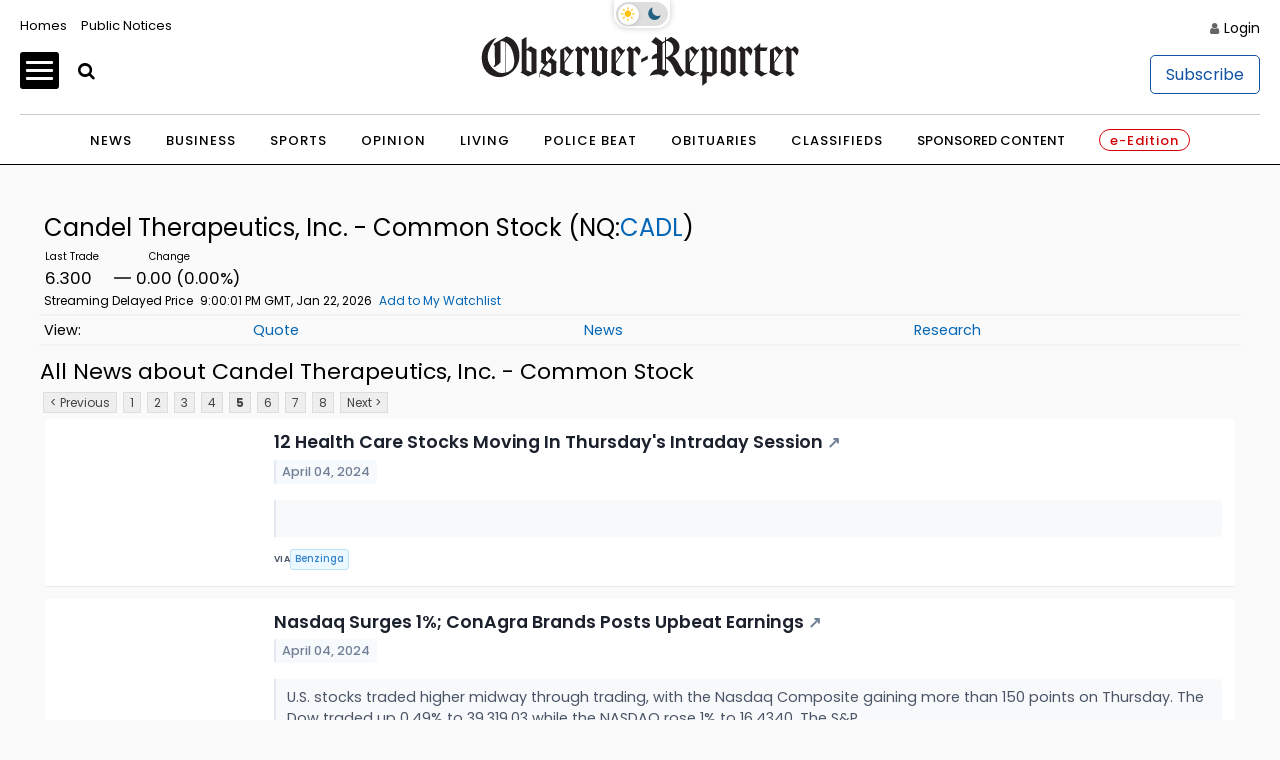

--- FILE ---
content_type: text/html; charset=UTF-8
request_url: https://stocks.observer-reporter.com/observerreporter/quote/news?CurrentPage=4&Symbol=NQ%3ACADL
body_size: 140169
content:
<!doctype html>

<html lang="en-US">
<head itemscope>
	
	    <!-- Google Tag Manager -->
            <script>(function(w,d,s,l,i){w[l]=w[l]||[];w[l].push({'gtm.start':
                    new Date().getTime(),event:'gtm.js'});var f=d.getElementsByTagName(s)[0],
                j=d.createElement(s),dl=l!='dataLayer'?'&l='+l:'';j.async=true;j.src=
                'https://www.p.com/gtm.js?id='+i+dl;f.parentNode.insertBefore(j,f);
            })(window,document,'script','dataLayer','GTM-NQ3W3M');</script>
                

	
    <!-- End Google Tag Manager -->
    <meta charset="UTF-8">
    <meta name='viewport' content='width=device-width, initial-scale=1, maximum-scale=3, user-scalable=yes' />
    <title>  Contact - Observer-Reporter</title>
        <meta property="og:title" content="Contact"/>
    <meta property="og:type"   content="article" />
    <meta property="og:image" content="https://ogden_images.s3.amazonaws.com/washington.ogdennews.com/images/sites/3/2023/11/20163141/or_default-1.jpg">
    <meta property="og:image:width" content="1200">
    <meta property="og:image:height" content="630">
    <meta property="og:url" content="https://www.observer-reporter.com/contact/"/>
    <meta property="og:description" content="Observer-Reporter Locations Observer-Reporter 122 S. Main St. Washington, PA 15301 724.222.2200 Greene County Office 32 S. Church Street Waynesburg, PA 15370 General Manager Robert Pinarski: 724.222.2200 x2626, rpinarski@observer-reporter.com Important Phone Numbers Main Office &#8211; 724.222.2200 Classified Advertising &#8211; 724.225.2075 Display Advertising &#8211; 724.225.1326 Important Fax Numbers Customer Service &#8211; 724.222.2201 Home Delivery &#8211; 724.225.2180 Back [&#8230;]"/>
<meta property="og:site_name" content="Observer-Reporter"/>
    <meta name="twitter:image" content="https://ogden_images.s3.amazonaws.com/washington.ogdennews.com/images/sites/3/2023/11/20163141/or_default-1.jpg">
    <meta name="twitter:title" content="Contact"/>
    <meta name="twitter:description" content="Observer-Reporter Locations Observer-Reporter 122 S. Main St. Washington, PA 15301 724.222.2200 Greene County Office 32 S. Church Street Waynesburg, PA 15370 General Manager Robert Pinarski: 724.222.2200 x2626, rpinarski@observer-reporter.com Important Phone Numbers Main Office &#8211; 724.222.2200 Classified Advertising &#8211; 724.225.2075 Display Advertising &#8211; 724.225.1326 Important Fax Numbers Customer Service &#8211; 724.222.2201 Home Delivery &#8211; 724.225.2180 Back [&#8230;]"/>
<meta name="twitter:card" content="summary_large_image">
<!-- END FACEBOOK AND TWITTER META DATA -->
    <meta name="description" content="News, Sports, Jobs" />
        <link rel="shortcut icon" href="https://www.observer-reporter.com/wp-content/themes/News_Core_2023_WashCluster/images/ORWP/favicon.ico" />
    <link rel="stylesheet" href="https://www.observer-reporter.com/wp-content/themes/News_Core_2023_WashCluster/css/layout.css?v=5" media="all" type="text/css" />
    <script src="https://www.observer-reporter.com/wp-content/themes/News_Core_2023_WashCluster/js/jquery_3.5.1.min.js"></script>
    <link rel="pingback" href="https://www.observer-reporter.com/xmlrpc.php">
    <meta name='old_robots' content='max-image-preview:large' />
<link rel='stylesheet' id='wp-block-library-css' href='https://www.observer-reporter.com/wp-includes/css/dist/block-library/style.min.css?ver=6.2.8' type='text/css' media='all' />
<link rel='stylesheet' id='classic-theme-styles-css' href='https://www.observer-reporter.com/wp-includes/css/classic-themes.min.css?ver=6.2.8' type='text/css' media='all' />
<style id='global-styles-inline-css' type='text/css'>
body{--wp--preset--color--black: #000000;--wp--preset--color--cyan-bluish-gray: #abb8c3;--wp--preset--color--white: #ffffff;--wp--preset--color--pale-pink: #f78da7;--wp--preset--color--vivid-red: #cf2e2e;--wp--preset--color--luminous-vivid-orange: #ff6900;--wp--preset--color--luminous-vivid-amber: #fcb900;--wp--preset--color--light-green-cyan: #7bdcb5;--wp--preset--color--vivid-green-cyan: #00d084;--wp--preset--color--pale-cyan-blue: #8ed1fc;--wp--preset--color--vivid-cyan-blue: #0693e3;--wp--preset--color--vivid-purple: #9b51e0;--wp--preset--gradient--vivid-cyan-blue-to-vivid-purple: linear-gradient(135deg,rgba(6,147,227,1) 0%,rgb(155,81,224) 100%);--wp--preset--gradient--light-green-cyan-to-vivid-green-cyan: linear-gradient(135deg,rgb(122,220,180) 0%,rgb(0,208,130) 100%);--wp--preset--gradient--luminous-vivid-amber-to-luminous-vivid-orange: linear-gradient(135deg,rgba(252,185,0,1) 0%,rgba(255,105,0,1) 100%);--wp--preset--gradient--luminous-vivid-orange-to-vivid-red: linear-gradient(135deg,rgba(255,105,0,1) 0%,rgb(207,46,46) 100%);--wp--preset--gradient--very-light-gray-to-cyan-bluish-gray: linear-gradient(135deg,rgb(238,238,238) 0%,rgb(169,184,195) 100%);--wp--preset--gradient--cool-to-warm-spectrum: linear-gradient(135deg,rgb(74,234,220) 0%,rgb(151,120,209) 20%,rgb(207,42,186) 40%,rgb(238,44,130) 60%,rgb(251,105,98) 80%,rgb(254,248,76) 100%);--wp--preset--gradient--blush-light-purple: linear-gradient(135deg,rgb(255,206,236) 0%,rgb(152,150,240) 100%);--wp--preset--gradient--blush-bordeaux: linear-gradient(135deg,rgb(254,205,165) 0%,rgb(254,45,45) 50%,rgb(107,0,62) 100%);--wp--preset--gradient--luminous-dusk: linear-gradient(135deg,rgb(255,203,112) 0%,rgb(199,81,192) 50%,rgb(65,88,208) 100%);--wp--preset--gradient--pale-ocean: linear-gradient(135deg,rgb(255,245,203) 0%,rgb(182,227,212) 50%,rgb(51,167,181) 100%);--wp--preset--gradient--electric-grass: linear-gradient(135deg,rgb(202,248,128) 0%,rgb(113,206,126) 100%);--wp--preset--gradient--midnight: linear-gradient(135deg,rgb(2,3,129) 0%,rgb(40,116,252) 100%);--wp--preset--duotone--dark-grayscale: url('#wp-duotone-dark-grayscale');--wp--preset--duotone--grayscale: url('#wp-duotone-grayscale');--wp--preset--duotone--purple-yellow: url('#wp-duotone-purple-yellow');--wp--preset--duotone--blue-red: url('#wp-duotone-blue-red');--wp--preset--duotone--midnight: url('#wp-duotone-midnight');--wp--preset--duotone--magenta-yellow: url('#wp-duotone-magenta-yellow');--wp--preset--duotone--purple-green: url('#wp-duotone-purple-green');--wp--preset--duotone--blue-orange: url('#wp-duotone-blue-orange');--wp--preset--font-size--small: 13px;--wp--preset--font-size--medium: 20px;--wp--preset--font-size--large: 36px;--wp--preset--font-size--x-large: 42px;--wp--preset--spacing--20: 0.44rem;--wp--preset--spacing--30: 0.67rem;--wp--preset--spacing--40: 1rem;--wp--preset--spacing--50: 1.5rem;--wp--preset--spacing--60: 2.25rem;--wp--preset--spacing--70: 3.38rem;--wp--preset--spacing--80: 5.06rem;--wp--preset--shadow--natural: 6px 6px 9px rgba(0, 0, 0, 0.2);--wp--preset--shadow--deep: 12px 12px 50px rgba(0, 0, 0, 0.4);--wp--preset--shadow--sharp: 6px 6px 0px rgba(0, 0, 0, 0.2);--wp--preset--shadow--outlined: 6px 6px 0px -3px rgba(255, 255, 255, 1), 6px 6px rgba(0, 0, 0, 1);--wp--preset--shadow--crisp: 6px 6px 0px rgba(0, 0, 0, 1);}:where(.is-layout-flex){gap: 0.5em;}body .is-layout-flow > .alignleft{float: left;margin-inline-start: 0;margin-inline-end: 2em;}body .is-layout-flow > .alignright{float: right;margin-inline-start: 2em;margin-inline-end: 0;}body .is-layout-flow > .aligncenter{margin-left: auto !important;margin-right: auto !important;}body .is-layout-constrained > .alignleft{float: left;margin-inline-start: 0;margin-inline-end: 2em;}body .is-layout-constrained > .alignright{float: right;margin-inline-start: 2em;margin-inline-end: 0;}body .is-layout-constrained > .aligncenter{margin-left: auto !important;margin-right: auto !important;}body .is-layout-constrained > :where(:not(.alignleft):not(.alignright):not(.alignfull)){max-width: var(--wp--style--global--content-size);margin-left: auto !important;margin-right: auto !important;}body .is-layout-constrained > .alignwide{max-width: var(--wp--style--global--wide-size);}body .is-layout-flex{display: flex;}body .is-layout-flex{flex-wrap: wrap;align-items: center;}body .is-layout-flex > *{margin: 0;}:where(.wp-block-columns.is-layout-flex){gap: 2em;}.has-black-color{color: var(--wp--preset--color--black) !important;}.has-cyan-bluish-gray-color{color: var(--wp--preset--color--cyan-bluish-gray) !important;}.has-white-color{color: var(--wp--preset--color--white) !important;}.has-pale-pink-color{color: var(--wp--preset--color--pale-pink) !important;}.has-vivid-red-color{color: var(--wp--preset--color--vivid-red) !important;}.has-luminous-vivid-orange-color{color: var(--wp--preset--color--luminous-vivid-orange) !important;}.has-luminous-vivid-amber-color{color: var(--wp--preset--color--luminous-vivid-amber) !important;}.has-light-green-cyan-color{color: var(--wp--preset--color--light-green-cyan) !important;}.has-vivid-green-cyan-color{color: var(--wp--preset--color--vivid-green-cyan) !important;}.has-pale-cyan-blue-color{color: var(--wp--preset--color--pale-cyan-blue) !important;}.has-vivid-cyan-blue-color{color: var(--wp--preset--color--vivid-cyan-blue) !important;}.has-vivid-purple-color{color: var(--wp--preset--color--vivid-purple) !important;}.has-black-background-color{background-color: var(--wp--preset--color--black) !important;}.has-cyan-bluish-gray-background-color{background-color: var(--wp--preset--color--cyan-bluish-gray) !important;}.has-white-background-color{background-color: var(--wp--preset--color--white) !important;}.has-pale-pink-background-color{background-color: var(--wp--preset--color--pale-pink) !important;}.has-vivid-red-background-color{background-color: var(--wp--preset--color--vivid-red) !important;}.has-luminous-vivid-orange-background-color{background-color: var(--wp--preset--color--luminous-vivid-orange) !important;}.has-luminous-vivid-amber-background-color{background-color: var(--wp--preset--color--luminous-vivid-amber) !important;}.has-light-green-cyan-background-color{background-color: var(--wp--preset--color--light-green-cyan) !important;}.has-vivid-green-cyan-background-color{background-color: var(--wp--preset--color--vivid-green-cyan) !important;}.has-pale-cyan-blue-background-color{background-color: var(--wp--preset--color--pale-cyan-blue) !important;}.has-vivid-cyan-blue-background-color{background-color: var(--wp--preset--color--vivid-cyan-blue) !important;}.has-vivid-purple-background-color{background-color: var(--wp--preset--color--vivid-purple) !important;}.has-black-border-color{border-color: var(--wp--preset--color--black) !important;}.has-cyan-bluish-gray-border-color{border-color: var(--wp--preset--color--cyan-bluish-gray) !important;}.has-white-border-color{border-color: var(--wp--preset--color--white) !important;}.has-pale-pink-border-color{border-color: var(--wp--preset--color--pale-pink) !important;}.has-vivid-red-border-color{border-color: var(--wp--preset--color--vivid-red) !important;}.has-luminous-vivid-orange-border-color{border-color: var(--wp--preset--color--luminous-vivid-orange) !important;}.has-luminous-vivid-amber-border-color{border-color: var(--wp--preset--color--luminous-vivid-amber) !important;}.has-light-green-cyan-border-color{border-color: var(--wp--preset--color--light-green-cyan) !important;}.has-vivid-green-cyan-border-color{border-color: var(--wp--preset--color--vivid-green-cyan) !important;}.has-pale-cyan-blue-border-color{border-color: var(--wp--preset--color--pale-cyan-blue) !important;}.has-vivid-cyan-blue-border-color{border-color: var(--wp--preset--color--vivid-cyan-blue) !important;}.has-vivid-purple-border-color{border-color: var(--wp--preset--color--vivid-purple) !important;}.has-vivid-cyan-blue-to-vivid-purple-gradient-background{background: var(--wp--preset--gradient--vivid-cyan-blue-to-vivid-purple) !important;}.has-light-green-cyan-to-vivid-green-cyan-gradient-background{background: var(--wp--preset--gradient--light-green-cyan-to-vivid-green-cyan) !important;}.has-luminous-vivid-amber-to-luminous-vivid-orange-gradient-background{background: var(--wp--preset--gradient--luminous-vivid-amber-to-luminous-vivid-orange) !important;}.has-luminous-vivid-orange-to-vivid-red-gradient-background{background: var(--wp--preset--gradient--luminous-vivid-orange-to-vivid-red) !important;}.has-very-light-gray-to-cyan-bluish-gray-gradient-background{background: var(--wp--preset--gradient--very-light-gray-to-cyan-bluish-gray) !important;}.has-cool-to-warm-spectrum-gradient-background{background: var(--wp--preset--gradient--cool-to-warm-spectrum) !important;}.has-blush-light-purple-gradient-background{background: var(--wp--preset--gradient--blush-light-purple) !important;}.has-blush-bordeaux-gradient-background{background: var(--wp--preset--gradient--blush-bordeaux) !important;}.has-luminous-dusk-gradient-background{background: var(--wp--preset--gradient--luminous-dusk) !important;}.has-pale-ocean-gradient-background{background: var(--wp--preset--gradient--pale-ocean) !important;}.has-electric-grass-gradient-background{background: var(--wp--preset--gradient--electric-grass) !important;}.has-midnight-gradient-background{background: var(--wp--preset--gradient--midnight) !important;}.has-small-font-size{font-size: var(--wp--preset--font-size--small) !important;}.has-medium-font-size{font-size: var(--wp--preset--font-size--medium) !important;}.has-large-font-size{font-size: var(--wp--preset--font-size--large) !important;}.has-x-large-font-size{font-size: var(--wp--preset--font-size--x-large) !important;}
.wp-block-navigation a:where(:not(.wp-element-button)){color: inherit;}
:where(.wp-block-columns.is-layout-flex){gap: 2em;}
.wp-block-pullquote{font-size: 1.5em;line-height: 1.6;}
</style>
<link rel='stylesheet' id='wpba_front_end_styles-css' href='https://www.observer-reporter.com/wp-content/plugins/wp-better-attachments/assets/css/wpba-frontend.css?ver=1.3.11' type='text/css' media='all' />
<link rel="https://api.w.org/" href="https://www.observer-reporter.com/wp-json/" /><link rel="alternate" type="application/json" href="https://www.observer-reporter.com/wp-json/wp/v2/pages/750618" /><link rel="EditURI" type="application/rsd+xml" title="RSD" href="https://www.observer-reporter.com/xmlrpc.php?rsd" />
<link rel="wlwmanifest" type="application/wlwmanifest+xml" href="https://www.observer-reporter.com/wp-includes/wlwmanifest.xml" />
<meta name="generator" content="WordPress 6.2.8" />
<link rel="old_canonical" href="https://www.observer-reporter.com/contact/" />
<link rel='shortlink' href='https://www.observer-reporter.com/?p=750618' />
<link rel="alternate" type="application/json+oembed" href="https://www.observer-reporter.com/wp-json/oembed/1.0/embed?url=https%3A%2F%2Fwww.observer-reporter.com%2Fcontact%2F" />
<link rel="alternate" type="text/xml+oembed" href="https://www.observer-reporter.com/wp-json/oembed/1.0/embed?url=https%3A%2F%2Fwww.observer-reporter.com%2Fcontact%2F&#038;format=xml" />
    <script>
        $(function(){$('.popup').click(function(event){var width = 575,height = 400,left = ($(window).width() - width) / 2,top = ($(window).height() - height) / 2,url = $(this).attr('href'),opts = 'status=1' + ',width=' + width + ',height=' + height +	',top=' + top +	',left=' + left;window.open(url,'twitter', opts); return false;});});
    </script>
    






<script src="https://oweb.s3.amazonaws.com/lazysizes.min.js"></script>
<script type='text/javascript'>
    var googletag = googletag || {};
    googletag.cmd = googletag.cmd || [];
    (function() {
        var g = document.createElement('script');
        gads.async = true;
        gads.type = 'text/javascript';
        var useSSL = 'https:' == document.location.protocol;
        gads.src = (useSSL ? 'https:' : 'http:') +
            '//www.googletagservices.com/tag/js/gpt.js';
        var node = document.getElementsByTagName('script')[0];
        node.parentNode.insertBefore(gads, node);
    })();
</script>


<script type='text/javascript'>
	function gc(name) {
		var value = "; " + document.cookie;
		var parts = value.split("; " + name + "=");
		if (parts.length === 2) return parts.pop().split(";").shift();
	}
	function isValidJSON(str) {
		try {
			JSON.parse(decodeURIComponent(str));
			return true;
		} catch (e) {
			return false;
		}
	}

	is_subscriber = gc(atob('bmV3c3dhcmVfYXV0aA=='));

    googletag.cmd.push(function() {
        googletag.pubads().setTargeting('SiteID','ORWP'); 		/* Define in Functions */
        googletag.pubads().setTargeting('MSection','contact'); 	/* top lvl parent */
        googletag.pubads().setTargeting('SubSection','Contact'); 	/* top lvl parent */
		if ( !isValidJSON(is_subscriber) ) {
			googletag.pubads().setTargeting('Subscriber', '0'); 		/* is a subscriber */
		} else {
			googletag.pubads().setTargeting('Subscriber', '1'); 		/* is a subscriber */
		}
		            });
</script>


<script type='text/javascript'>
	/* SUBSECTION code for BEST OF promos */
	if ( 0 == 1 ) {

		var google_msection = 'contact';


		console.log("MSection = " + google_msection);


		var google_subsection = window.location.hash.replace('#/gallery?group=', '').replace('#/gallery/?group=', '');

		if ( google_subsection == "//" || google_subsection == "#//" ) {
			google_subsection = "";
		}
		console.log("SubSection = " + google_subsection);
		window.onhashchange = function() {
			console.log("URL has changed");
			console.log("SubSection = " + window.location.hash.replace('#/gallery?group=', '').replace('#/gallery/?group=', ''));
			
			googletag.cmd.push(function() {
					googletag.pubads().setTargeting('SubSection', window.location.hash.replace('#/gallery?group=', '').replace('#/gallery/?group=', ''));
				});
			googletag.pubads().refresh();
		}

		
		googletag.cmd.push(function() {
			googletag.pubads().setTargeting('SiteID','ORWP');
			googletag.pubads().setTargeting('MSection', google_msection);
			googletag.pubads().setTargeting('SubSection', google_subsection);
		});
	}
</script>
	
	

<script type='text/javascript'>
    googletag.cmd.push(function() {
        var TopLeaderboard = googletag.sizeMapping().
        addSize([755, 200], [728, 90]).
        addSize([0, 0], [[320, 100],[320, 50]]).
        build();

        var Leaderboard = googletag.sizeMapping().
        addSize([1130, 200], [728, 90]).
        addSize([0, 0], [[320, 100],[320, 50]]).
        build();


        var BottomLeaderboard = googletag.sizeMapping().
        addSize([740, 200], [728, 90]).
        addSize([0, 0], [[320, 100],[320, 50]]).
        build();

        var HomepageSlider = googletag.sizeMapping().
        addSize([740, 200], [300, 250]).
        addSize([0, 0], []).
        build();

        var HalfPage = googletag.sizeMapping().
        addSize([741, 200], [300, 600]).
        addSize([0, 0], [300, 250]).
        build();

        var Pencil = googletag.sizeMapping().
        addSize([480, 0], [1200, 42]).
        addSize([0, 0], []).
        build();

        /* for pencil ad */
                /* for pencil ad */


		
        window.ORWP_Top_728x90 = googletag.defineSlot('/1032081/ORWP_Top_728x90', [728, 90], 'ORWP_Top_728x90').
        defineSizeMapping(TopLeaderboard).
        addService(googletag.pubads());

        window.ORWP_Middle_728x90 = googletag.defineSlot('/1032081/ORWP_Middle_728x90', [728, 90], 'ORWP_Middle_728x90').
        defineSizeMapping(Leaderboard).
        addService(googletag.pubads());
		
		
        window.ORWP_Right_300x600 = googletag.defineSlot('/1032081/ORWP_Right_300x600', [300, 600], 'ORWP_Right_300x600').
        defineSizeMapping(HalfPage).
        addService(googletag.pubads());



        window.ORWP_Bottom_728x90 = googletag.defineSlot('/1032081/ORWP_Bottom_728x90', [728, 90], 'ORWP_Bottom_728x90').addService(googletag.pubads()).
        defineSizeMapping(BottomLeaderboard).
        addService(googletag.pubads());

        				            window.ORWP_Middle2_300x250 = googletag.defineSlot('/1032081/ORWP_Middle2_300x250', [300, 250], 'ORWP_Middle2_300x250').addService(googletag.pubads());
	                

        window.ORWP_Middle_300x250 = googletag.defineSlot('/1032081/ORWP_Middle_300x250', [300, 250], 'ORWP_Middle_300x250').addService(googletag.pubads());
 


                        googletag.pubads().enableSingleRequest();
        googletag.pubads().disableInitialLoad();
        googletag.enableServices();
    });

    /* script to load ads as they scroll into view
    document.addEventListener('lazybeforeunveil', function(e){
        var ad_slot = e.target.getAttribute('data-ad-slot');
        if(ad_slot){
            googletag.cmd.push(function () {
                googletag.pubads().refresh([ window[ad_slot] ]);
            });
        }
    });*/

    /* CODE FOR PENCIL AD */

    function hidePencilIframe(dfpIframeID) {
        document.getElementById(dfpIframeID).style.display = 'none';
    }
    function pencilExpandBanner(creativeWidth, bigCreativeHeight, dfpIframeID) {
        document.getElementById(dfpIframeID).width = creativeWidth;
        document.getElementById(dfpIframeID).height = bigCreativeHeight;
    }
    function pencilCloseBanner(creativeWidth, smallCreativeHeight, dfpIframeID) {
        document.getElementById(dfpIframeID).width = creativeWidth;
        document.getElementById(dfpIframeID).height = smallCreativeHeight;
    }
    function pencilStartTimerFromIframe(creativeWidth, smallCreativeHeight, bigCreativeHeight, positionName) {
        var dfpIframeID = "google_ads_iframe_/1032081/" + positionName + "_0";
        pencilExpandBanner(creativeWidth, bigCreativeHeight, dfpIframeID);
    }
    function pencilStopTimerFromIframe(creativeWidth, smallCreativeHeight, bigCreativeHeight, positionName) {
        var dfpIframeID = "google_ads_iframe_/1032081/" + positionName + "_0";
        pencilCloseBanner(creativeWidth, smallCreativeHeight, dfpIframeID);
    }

    /* END CODE FOR PENCIL */

</script>


<script>(function(){/*

 Copyright The Closure Library Authors.
 SPDX-License-Identifier: Apache-2.0
*/
        'use strict';var g=function(a){var b=0;return function(){return b<a.length?{done:!1,value:a[b++]}:{done:!0}}},l=this||self,m=/^[\w+/_-]+[=]{0,2}$/,p=null,q=function(){},r=function(a){var b=typeof a;if("object"==b)if(a){if(a instanceof Array)return"array";if(a instanceof Object)return b;var c=Object.prototype.toString.call(a);if("[object Window]"==c)return"object";if("[object Array]"==c||"number"==typeof a.length&&"undefined"!=typeof a.splice&&"undefined"!=typeof a.propertyIsEnumerable&&!a.propertyIsEnumerable("splice"))return"array";
            if("[object Function]"==c||"undefined"!=typeof a.call&&"undefined"!=typeof a.propertyIsEnumerable&&!a.propertyIsEnumerable("call"))return"function"}else return"null";else if("function"==b&&"undefined"==typeof a.call)return"object";return b},u=function(a,b){function c(){}c.prototype=b.prototype;a.prototype=new c;a.prototype.constructor=a};var v=function(a,b){Object.defineProperty(l,a,{configurable:!1,get:function(){return b},set:q})};var y=function(a,b){this.b=a===w&&b||"";this.a=x},x={},w={};var aa=function(a,b){a.src=b instanceof y&&b.constructor===y&&b.a===x?b.b:"type_error:TrustedResourceUrl";if(null===p)b:{b=l.document;if((b=b.querySelector&&b.querySelector("script[nonce]"))&&(b=b.nonce||b.getAttribute("nonce"))&&m.test(b)){p=b;break b}p=""}b=p;b&&a.setAttribute("nonce",b)};var z=function(){return Math.floor(2147483648*Math.random()).toString(36)+Math.abs(Math.floor(2147483648*Math.random())^+new Date).toString(36)};var A=function(a,b){b=String(b);"application/xhtml+xml"===a.contentType&&(b=b.toLowerCase());return a.createElement(b)},B=function(a){this.a=a||l.document||document};B.prototype.appendChild=function(a,b){a.appendChild(b)};var C=function(a,b,c,d,e,f){try{var k=a.a,h=A(a.a,"SCRIPT");h.async=!0;aa(h,b);k.head.appendChild(h);h.addEventListener("load",function(){e();d&&k.head.removeChild(h)});h.addEventListener("error",function(){0<c?C(a,b,c-1,d,e,f):(d&&k.head.removeChild(h),f())})}catch(n){f()}};var ba=l.atob("aHR0cHM6Ly93d3cuZ3N0YXRpYy5jb20vaW1hZ2VzL2ljb25zL21hdGVyaWFsL3N5c3RlbS8xeC93YXJuaW5nX2FtYmVyXzI0ZHAucG5n"),ca=l.atob("WW91IGFyZSBzZWVpbmcgdGhpcyBtZXNzYWdlIGJlY2F1c2UgYWQgb3Igc2NyaXB0IGJsb2NraW5nIHNvZnR3YXJlIGlzIGludGVyZmVyaW5nIHdpdGggdGhpcyBwYWdlLg=="),da=l.atob("RGlzYWJsZSBhbnkgYWQgb3Igc2NyaXB0IGJsb2NraW5nIHNvZnR3YXJlLCB0aGVuIHJlbG9hZCB0aGlzIHBhZ2Uu"),ea=function(a,b,c){this.b=a;this.f=new B(this.b);this.a=null;this.c=[];this.g=!1;this.i=b;this.h=c},F=function(a){if(a.b.body&&!a.g){var b=
            function(){D(a);l.setTimeout(function(){return E(a,3)},50)};C(a.f,a.i,2,!0,function(){l[a.h]||b()},b);a.g=!0}},D=function(a){for(var b=G(1,5),c=0;c<b;c++){var d=H(a);a.b.body.appendChild(d);a.c.push(d)}b=H(a);b.style.bottom="0";b.style.left="0";b.style.position="fixed";b.style.width=G(100,110).toString()+"%";b.style.zIndex=G(2147483544,2147483644).toString();b.style["background-color"]=I(249,259,242,252,219,229);b.style["box-shadow"]="0 0 12px #888";b.style.color=I(0,10,0,10,0,10);b.style.display=
            "flex";b.style["justify-content"]="center";b.style["font-family"]="Roboto, Arial";c=H(a);c.style.width=G(80,85).toString()+"%";c.style.maxWidth=G(750,775).toString()+"px";c.style.margin="24px";c.style.display="flex";c.style["align-items"]="flex-start";c.style["justify-content"]="center";d=A(a.f.a,"IMG");d.className=z();d.src=ba;d.style.height="24px";d.style.width="24px";d.style["padding-right"]="16px";var e=H(a),f=H(a);f.style["font-weight"]="bold";f.textContent=ca;var k=H(a);k.textContent=da;J(a,
            e,f);J(a,e,k);J(a,c,d);J(a,c,e);J(a,b,c);a.a=b;a.b.body.appendChild(a.a);b=G(1,5);for(c=0;c<b;c++)d=H(a),a.b.body.appendChild(d),a.c.push(d)},J=function(a,b,c){for(var d=G(1,5),e=0;e<d;e++){var f=H(a);b.appendChild(f)}b.appendChild(c);c=G(1,5);for(d=0;d<c;d++)e=H(a),b.appendChild(e)},G=function(a,b){return Math.floor(a+Math.random()*(b-a))},I=function(a,b,c,d,e,f){return"rgb("+G(Math.max(a,0),Math.min(b,255)).toString()+","+G(Math.max(c,0),Math.min(d,255)).toString()+","+G(Math.max(e,0),Math.min(f,
            255)).toString()+")"},H=function(a){a=A(a.f.a,"DIV");a.className=z();return a},E=function(a,b){0>=b||null!=a.a&&0!=a.a.offsetHeight&&0!=a.a.offsetWidth||(fa(a),D(a),l.setTimeout(function(){return E(a,b-1)},50))},fa=function(a){var b=a.c;var c="undefined"!=typeof Symbol&&Symbol.iterator&&b[Symbol.iterator];b=c?c.call(b):{next:g(b)};for(c=b.next();!c.done;c=b.next())(c=c.value)&&c.parentNode&&c.parentNode.removeChild(c);a.c=[];(b=a.a)&&b.parentNode&&b.parentNode.removeChild(b);a.a=null};var ia=function(a,b,c,d,e){var f=ha(c),k=function(n){n.appendChild(f);l.setTimeout(function(){f?(0!==f.offsetHeight&&0!==f.offsetWidth?b():a(),f.parentNode&&f.parentNode.removeChild(f)):a()},d)},h=function(n){document.body?k(document.body):0<n?l.setTimeout(function(){h(n-1)},e):b()};h(3)},ha=function(a){var b=document.createElement("div");b.className=a;b.style.width="1px";b.style.height="1px";b.style.position="absolute";b.style.left="-10000px";b.style.top="-10000px";b.style.zIndex="-10000";return b};var K={},L=null;var M=function(){},N="function"==typeof Uint8Array,O=function(a,b){a.b=null;b||(b=[]);a.j=void 0;a.f=-1;a.a=b;a:{if(b=a.a.length){--b;var c=a.a[b];if(!(null===c||"object"!=typeof c||Array.isArray(c)||N&&c instanceof Uint8Array)){a.g=b-a.f;a.c=c;break a}}a.g=Number.MAX_VALUE}a.i={}},P=[],Q=function(a,b){if(b<a.g){b+=a.f;var c=a.a[b];return c===P?a.a[b]=[]:c}if(a.c)return c=a.c[b],c===P?a.c[b]=[]:c},R=function(a,b,c){a.b||(a.b={});if(!a.b[c]){var d=Q(a,c);d&&(a.b[c]=new b(d))}return a.b[c]};
        M.prototype.h=N?function(){var a=Uint8Array.prototype.toJSON;Uint8Array.prototype.toJSON=function(){var b;void 0===b&&(b=0);if(!L){L={};for(var c="ABCDEFGHIJKLMNOPQRSTUVWXYZabcdefghijklmnopqrstuvwxyz0123456789".split(""),d=["+/=","+/","-_=","-_.","-_"],e=0;5>e;e++){var f=c.concat(d[e].split(""));K[e]=f;for(var k=0;k<f.length;k++){var h=f[k];void 0===L[h]&&(L[h]=k)}}}b=K[b];c=[];for(d=0;d<this.length;d+=3){var n=this[d],t=(e=d+1<this.length)?this[d+1]:0;h=(f=d+2<this.length)?this[d+2]:0;k=n>>2;n=(n&
            3)<<4|t>>4;t=(t&15)<<2|h>>6;h&=63;f||(h=64,e||(t=64));c.push(b[k],b[n],b[t]||"",b[h]||"")}return c.join("")};try{return JSON.stringify(this.a&&this.a,S)}finally{Uint8Array.prototype.toJSON=a}}:function(){return JSON.stringify(this.a&&this.a,S)};var S=function(a,b){return"number"!==typeof b||!isNaN(b)&&Infinity!==b&&-Infinity!==b?b:String(b)};M.prototype.toString=function(){return this.a.toString()};var T=function(a){O(this,a)};u(T,M);var U=function(a){O(this,a)};u(U,M);var ja=function(a,b){this.c=new B(a);var c=R(b,T,5);c=new y(w,Q(c,4)||"");this.b=new ea(a,c,Q(b,4));this.a=b},ka=function(a,b,c,d){b=new T(b?JSON.parse(b):null);b=new y(w,Q(b,4)||"");C(a.c,b,3,!1,c,function(){ia(function(){F(a.b);d(!1)},function(){d(!0)},Q(a.a,2),Q(a.a,3),Q(a.a,1))})};var la=function(a,b){V(a,"internal_api_load_with_sb",function(c,d,e){ka(b,c,d,e)});V(a,"internal_api_sb",function(){F(b.b)})},V=function(a,b,c){a=l.btoa(a+b);v(a,c)},W=function(a,b,c){for(var d=[],e=2;e<arguments.length;++e)d[e-2]=arguments[e];e=l.btoa(a+b);e=l[e];if("function"==r(e))e.apply(null,d);else throw Error("API not exported.");};var X=function(a){O(this,a)};u(X,M);var Y=function(a){this.h=window;this.a=a;this.b=Q(this.a,1);this.f=R(this.a,T,2);this.g=R(this.a,U,3);this.c=!1};Y.prototype.start=function(){ma();var a=new ja(this.h.document,this.g);la(this.b,a);na(this)};
        var ma=function(){var a=function(){if(!l.frames.googlefcPresent)if(document.body){var b=document.createElement("iframe");b.style.display="none";b.style.width="0px";b.style.height="0px";b.style.border="none";b.style.zIndex="-1000";b.style.left="-1000px";b.style.top="-1000px";b.name="googlefcPresent";document.body.appendChild(b)}else l.setTimeout(a,5)};a()},na=function(a){var b=Date.now();W(a.b,"internal_api_load_with_sb",a.f.h(),function(){var c;var d=a.b,e=l[l.btoa(d+"loader_js")];if(e){e=l.atob(e);
            e=parseInt(e,10);d=l.btoa(d+"loader_js").split(".");var f=l;d[0]in f||"undefined"==typeof f.execScript||f.execScript("var "+d[0]);for(;d.length&&(c=d.shift());)d.length?f[c]&&f[c]!==Object.prototype[c]?f=f[c]:f=f[c]={}:f[c]=null;c=Math.abs(b-e);c=1728E5>c?0:c}else c=-1;0!=c&&(W(a.b,"internal_api_sb"),Z(a,Q(a.a,6)))},function(c){Z(a,c?Q(a.a,4):Q(a.a,5))})},Z=function(a,b){a.c||(a.c=!0,a=new l.XMLHttpRequest,a.open("GET",b,!0),a.send())};(function(a,b){l[a]=function(c){for(var d=[],e=0;e<arguments.length;++e)d[e-0]=arguments[e];l[a]=q;b.apply(null,d)}})("__d3lUW8vwsKlB__",function(a){"function"==typeof window.atob&&(a=window.atob(a),a=new X(a?JSON.parse(a):null),(new Y(a)).start())});}).call(this);

    window.__d3lUW8vwsKlB__("[base64]");</script>


<script>
	/*AMAZON PUBLISHER SERVICES*/
	//load the apstag.js library
	!function(a9,a,p,s,t,A,g){if(a[a9])return;function q(c,r){a[a9]._Q.push([c,r])}a[a9]={init:function(){q("i",arguments)},fetchBids:function(){q("f",arguments)},setDisplayBids:function(){},targetingKeys:function(){return[]},_Q:[]};A=p.createElement(s);A.async=!0;A.src=t;g=p.getElementsByTagName(s)[0];g.parentNode.insertBefore(A,g)}("apstag",window,document,"script","//c.amazon-adsystem.com/aax2/apstag.js");

	//initialize the apstag.js library on the page to allow bidding
	apstag.init({
		pubID:  '729ce0ef-27ae-4112-a6f1-52cb2c548a08', //enter your pub ID here as shown above, it must within quotes
		adServer: 'googletag',
		simplerGPT: true
	});
</script>

<script>
	/*AMAZON PUBLISHER SERVICES*/
	googletag.cmd.push(function(){
		apstag.fetchBids({
				timeout: 3000 },
			function(bids) {
				apstag.setDisplayBids();
				googletag.pubads().refresh();
			});
	});
</script>


    <!--- cache-control added from directives page --->

<script>console.log( 'SCRIPT_URI  -/contact/' );</script><script>console.log( 'CacheDirectiveFound: Page  -600 seconds applied...' );</script></head>
<body class="scroll_up">
<!-- Google Tag Manager (noscript) -->
<noscript>
            <iframe src="https://www.googletagmanager.com/ns.html?id=GTM-NQ3W3M" height="0" width="0" style="display:none;visibility:hidden"></iframe>
            </noscript>
<!-- End Google Tag Manager (noscript) -->
<header id="main_header_wrap" class="scroll">
    <section class="default_width">
        <div id="main_header_top">
            <div id="header_left_top">
                <ul>
                    <li><a href="http://www.swcrealty.com/" target="_blank">Homes</a></li>
                    <li><a href="https://observerreporter.column.us/search" target="_blank">Public Notices</a></li>                                    </ul>
                <div id="mobile_nav_search">
                    <div class="mobile_nav">
                        <div style="padding:7px 0 0 1px">
                            <div class="hamburger_menu_line_container hamburger_menu_lines">
                                <span class="menu__line"></span>
                                <span class="menu__line"></span>
                                <span class="menu__line"></span>
                            </div>
                        </div>
                    </div>
                    <i class="icon-search openBtn"></i>
                </div>
            </div>
            <figure>
                <a href="https://www.observer-reporter.com/" rel="home">
                    <img id="light_theme_logo" src="https://www.observer-reporter.com/wp-content/themes/News_Core_2023_WashCluster/images/ORWP/or_logo.svg" border="0" alt="website logo" />
                    <img id="dark_theme_logo" src="https://www.observer-reporter.com/wp-content/themes/News_Core_2023_WashCluster/images/ORWP/or_logo_white.svg" border="0" alt="website logo" />
                </a>
            </figure>
            <aside>
									<div id="login_status"></div>
                <!--<a class="header_newsletter" href="/"><p id="header_newsletter"><i class="icon-newspaper"></i> Sign Up for Our Newsletter</p></a>-->
                <div id="header_subscribe">
                    <a href="http://o-rplus.com/subscribe?ref=header">
                        <div id="header_sub_button">Subscribe</div>
                    </a>
                    <!--<a href="/">
                        <div id="header_login_button">Login</div>
                    </a>-->
                </div>
				            </aside>
        </div>
        <nav>
            <div class="menu-header-menu-container"><ul id="menu-header-menu" class="menu"><li id="menu-item-724598" class="top_nav_parent menu-item menu-item-type-taxonomy menu-item-object-category menu-item-has-children menu-item-724598"><a href="https://www.observer-reporter.com/news/">News</a>
<ul class="sub-menu">
	<li id="menu-item-724656" class="menu-item menu-item-type-taxonomy menu-item-object-category menu-item-724656"><a href="https://www.observer-reporter.com/news/local-news/">Local news</a></li>
	<li id="menu-item-724676" class="menu-item menu-item-type-taxonomy menu-item-object-category menu-item-724676"><a href="https://www.observer-reporter.com/editors_pick/">Editor&#8217;s Pick</a></li>
	<li id="menu-item-724677" class="menu-item menu-item-type-taxonomy menu-item-object-category menu-item-724677"><a href="https://www.observer-reporter.com/news/pittsburgh/">Pittsburgh</a></li>
	<li id="menu-item-724679" class="menu-item menu-item-type-taxonomy menu-item-object-category menu-item-724679"><a href="https://www.observer-reporter.com/news/localgovernment/">Local Government</a></li>
	<li id="menu-item-724680" class="menu-item menu-item-type-taxonomy menu-item-object-category menu-item-724680"><a href="https://www.observer-reporter.com/news/roads_travel/">Roads, Travel and Traffic</a></li>
	<li id="menu-item-766044" class="menu-item menu-item-type-taxonomy menu-item-object-category menu-item-766044"><a href="https://www.observer-reporter.com/news/20-years-drilling/">20 Years of Gas Drilling</a></li>
	<li id="menu-item-724658" class="menu-item menu-item-type-taxonomy menu-item-object-category menu-item-724658"><a href="https://www.observer-reporter.com/news/regional/">Regional</a></li>
	<li id="menu-item-724657" class="menu-item menu-item-type-taxonomy menu-item-object-category menu-item-724657"><a href="https://www.observer-reporter.com/news/us_world/">U.S. and World</a></li>
</ul>
</li>
<li id="menu-item-724602" class="top_nav_parent menu-item menu-item-type-taxonomy menu-item-object-category menu-item-724602"><a href="https://www.observer-reporter.com/business/">Business</a></li>
<li id="menu-item-724599" class="top_nav_parent menu-item menu-item-type-taxonomy menu-item-object-category menu-item-has-children menu-item-724599"><a href="https://www.observer-reporter.com/sports/">Sports</a>
<ul class="sub-menu">
	<li id="menu-item-724661" class="menu-item menu-item-type-taxonomy menu-item-object-category menu-item-724661"><a href="https://www.observer-reporter.com/sports/high_school_sports/">HS Sports</a></li>
	<li id="menu-item-724682" class="menu-item menu-item-type-taxonomy menu-item-object-category menu-item-724682"><a href="https://www.observer-reporter.com/sports/college_sports/">College Sports</a></li>
	<li id="menu-item-724659" class="menu-item menu-item-type-taxonomy menu-item-object-category menu-item-724659"><a href="https://www.observer-reporter.com/sports/pro_sports/penguins/">Penguins</a></li>
	<li id="menu-item-724660" class="menu-item menu-item-type-taxonomy menu-item-object-category menu-item-724660"><a href="https://www.observer-reporter.com/sports/pro_sports/pirates/">Pirates</a></li>
	<li id="menu-item-724662" class="menu-item menu-item-type-taxonomy menu-item-object-category menu-item-724662"><a href="https://www.observer-reporter.com/sports/pro_sports/steelers/">Steelers</a></li>
	<li id="menu-item-762677" class="menu-item menu-item-type-taxonomy menu-item-object-category menu-item-762677"><a href="https://www.observer-reporter.com/sports/high_school_sports/athlete-of-the-week/">Athlete of the Week</a></li>
	<li id="menu-item-724683" class="menu-item menu-item-type-taxonomy menu-item-object-category menu-item-724683"><a href="https://www.observer-reporter.com/sports/pro_sports/wild_things/">Wild Things</a></li>
	<li id="menu-item-762676" class="menu-item menu-item-type-taxonomy menu-item-object-category menu-item-762676"><a href="https://www.observer-reporter.com/sports/pony/">Pony Baseball</a></li>
	<li id="menu-item-724684" class="menu-item menu-item-type-taxonomy menu-item-object-category menu-item-724684"><a href="https://www.observer-reporter.com/sports/outdoors/">Outdoors</a></li>
	<li id="menu-item-750021" class="menu-item menu-item-type-taxonomy menu-item-object-category menu-item-750021"><a href="https://www.observer-reporter.com/columns/sports_column/">Columns</a></li>
</ul>
</li>
<li id="menu-item-724604" class="top_nav_parent menu-item menu-item-type-taxonomy menu-item-object-category menu-item-has-children menu-item-724604"><a href="https://www.observer-reporter.com/opinion/">Opinion</a>
<ul class="sub-menu">
	<li id="menu-item-750641" class="menu-item menu-item-type-taxonomy menu-item-object-category menu-item-750641"><a href="https://www.observer-reporter.com/columns/">Columns</a></li>
	<li id="menu-item-724664" class="menu-item menu-item-type-taxonomy menu-item-object-category menu-item-724664"><a href="https://www.observer-reporter.com/opinion/editorials/">Editorials</a></li>
	<li id="menu-item-724665" class="menu-item menu-item-type-taxonomy menu-item-object-category menu-item-724665"><a href="https://www.observer-reporter.com/opinion/letters/">Letters to the Editor</a></li>
	<li id="menu-item-724663" class="menu-item menu-item-type-taxonomy menu-item-object-category menu-item-724663"><a href="https://www.observer-reporter.com/opinion/op-eds/">Op Eds</a></li>
</ul>
</li>
<li id="menu-item-724605" class="top_nav_parent menu-item menu-item-type-taxonomy menu-item-object-category menu-item-has-children menu-item-724605"><a href="https://www.observer-reporter.com/living/">Living</a>
<ul class="sub-menu">
	<li id="menu-item-724686" class="menu-item menu-item-type-taxonomy menu-item-object-category menu-item-724686"><a href="https://www.observer-reporter.com/community/neighbors/">Neighbors</a></li>
	<li id="menu-item-724690" class="menu-item menu-item-type-taxonomy menu-item-object-category menu-item-724690"><a href="https://www.observer-reporter.com/living/school-2/">School News</a></li>
	<li id="menu-item-724666" class="menu-item menu-item-type-taxonomy menu-item-object-category menu-item-724666"><a href="https://www.observer-reporter.com/entertainment/">Entertainment</a></li>
	<li id="menu-item-724668" class="menu-item menu-item-type-taxonomy menu-item-object-category menu-item-724668"><a href="https://www.observer-reporter.com/living/home_garden/">Home and Garden</a></li>
	<li id="menu-item-724693" class="menu-item menu-item-type-taxonomy menu-item-object-category menu-item-724693"><a href="https://www.observer-reporter.com/living/food/">Food</a></li>
</ul>
</li>
<li id="menu-item-724606" class="menu-item menu-item-type-taxonomy menu-item-object-category menu-item-724606"><a href="https://www.observer-reporter.com/news/policebeat/">Police Beat</a></li>
<li id="menu-item-750338" class="menu-item menu-item-type-custom menu-item-object-custom menu-item-750338"><a href="https://www.legacy.com/us/obituaries/observer-reporter/browse">Obituaries</a></li>
<li id="menu-item-724607" class="menu-item menu-item-type-custom menu-item-object-custom menu-item-has-children menu-item-724607"><a href="https://classifieds.observer-reporter.com/">Classifieds</a>
<ul class="sub-menu">
	<li id="menu-item-750022" class="menu-item menu-item-type-custom menu-item-object-custom menu-item-750022"><a href="https://observerreporter.column.us/search">Legal Notices</a></li>
</ul>
</li>
<li id="menu-item-724673" class="sponsored_content menu-item menu-item-type-taxonomy menu-item-object-category menu-item-724673"><a href="https://www.observer-reporter.com/sponsored/">Sponsored Content</a></li>
<li id="menu-item-724608" class="e-edition menu-item menu-item-type-custom menu-item-object-custom menu-item-724608"><a target="_blank" rel="noopener" href="https://mynewsonthego.com/wasobs/">e-Edition</a></li>
</ul></div>        </nav>
    </section>
</header>
<div id="fixed_hamburger" class="mobile_nav">
        <div class="hamburger_menu_line_container hamburger_menu_lines">
            <span class="menu__line"></span>
            <span class="menu__line"></span>
            <span class="menu__line"></span>
        </div>
</div>
<div class="theme_toggle">
    <label class="switch">
        <input type="checkbox" id="theme_toggle" onclick="theme_toggle()">
        <span class="toggle round icon-moon-inv"></span>
    </label>
</div>

<div id="myOverlay" class="overlay">
    <div class="overlay-content">
        <form action="/search/">
            <input type="text" id="search_box_input" placeholder="Search.." name="s"  autofocus>
            <button type="submit"><i class="icon-search"></i></button>
        </form>
                <i class="close_search openBtn">close</i>
    </div>
</div>
<script>
    $('.openBtn').css('cursor','pointer');
    $(document).on('click', '.openBtn',  function(event) {
        $("#myOverlay").toggleClass("overlay_show");
        $(".openBtn").toggleClass("active_search");
    });
</script>


<style>
    .close_search {color:rgba(144, 144, 144, 0.63); font-size:20px; line-height:20px; padding:6px 10px; border-radius:2px; border:solid 1px rgba(144, 144, 144, 0.43); position:absolute; top:12px; right:-95px;}
</style>
<script>
    (function() {
        let onpageLoad = localStorage.getItem("theme") || "";
        let element = document.body;
        element.classList.add(onpageLoad);
        document.getElementById("theme").textContent =
            localStorage.getItem("theme") || "light";
    })();

    function theme_toggle() {
        let element = document.body;
        element.classList.toggle("dark");

        let theme = localStorage.getItem("theme");
        if (theme && theme === "dark") {
            localStorage.setItem("theme", "");
        } else {
            localStorage.setItem("theme", "dark");
        }
        document.getElementById("theme").textContent = localStorage.getItem("theme");
    }
</script>
<nav class="nav hamburger_nav">
    <div id="responsive_menu" class="responsive_menu" style="position:relative">
        <img id="hamburger_logo" src="https://www.observer-reporter.com/wp-content/themes/News_Core_2023_WashCluster/images/ORWP/or_logo_white.svg" border="0" alt="logo" />
        <script lang="javascript">
            function show_hide_sub_menu(chosen) {
                if ( $(chosen).find('ul.open_subnav').length === 0 ) {
                    $(chosen).children('ul').addClass('open_subnav');
                    $(chosen).addClass('up_arrow');
                    $(chosen).removeClass('down_arrow');
                } else {
                    $(chosen).children('ul').removeClass('open_subnav');
                    $(chosen).addClass('down_arrow');
                    $(chosen).removeClass('up_arrow');
                }
            }
        </script>
        <div class="menu-mobile-menu-container"><ul id="menu-mobile-menu" class="menu"><li id="menu-item-724670" class="menu-item menu-item-type-custom menu-item-object-custom menu-item-724670"><a href="/tag/washington-county/">Washington County</a></li>
<li id="menu-item-724669" class="menu-item menu-item-type-custom menu-item-object-custom menu-item-724669"><a href="/tag/greene-county/">Greene County</a></li>
<li id="menu-item-724671" class="menu-item menu-item-type-custom menu-item-object-custom menu-item-724671"><a href="/tag/mon-valley/">Mon Valley</a></li>
<li id="menu-item-724562" class="menu-item menu-item-type-taxonomy menu-item-object-category menu-item-has-children menu-item-724562" style="cursor:pointer;" onclick="show_hide_sub_menu(this);"><a href="https://www.observer-reporter.com/news/">News</a>
<ul class="sub-menu">
	<li id="menu-item-724563" class="menu-item menu-item-type-taxonomy menu-item-object-category menu-item-724563"><a href="https://www.observer-reporter.com/news/local-news/">Local news</a></li>
	<li id="menu-item-724619" class="menu-item menu-item-type-taxonomy menu-item-object-category menu-item-724619"><a href="https://www.observer-reporter.com/news/policebeat/">Police Beat</a></li>
	<li id="menu-item-724616" class="menu-item menu-item-type-taxonomy menu-item-object-category menu-item-724616"><a href="https://www.observer-reporter.com/news/pittsburgh/">Pittsburgh</a></li>
	<li id="menu-item-724617" class="menu-item menu-item-type-taxonomy menu-item-object-category menu-item-724617"><a href="https://www.observer-reporter.com/news/localgovernment/">Local Government</a></li>
	<li id="menu-item-724618" class="menu-item menu-item-type-taxonomy menu-item-object-category menu-item-724618"><a href="https://www.observer-reporter.com/news/roads_travel/">Roads, Travel and Traffic</a></li>
	<li id="menu-item-767853" class="menu-item menu-item-type-taxonomy menu-item-object-category menu-item-767853"><a href="https://www.observer-reporter.com/helping_the_helpers/">Helping The Helpers</a></li>
	<li id="menu-item-766045" class="menu-item menu-item-type-taxonomy menu-item-object-category menu-item-766045"><a href="https://www.observer-reporter.com/news/20-years-drilling/">20 Years of Gas Drilling</a></li>
	<li id="menu-item-724565" class="menu-item menu-item-type-taxonomy menu-item-object-category menu-item-724565"><a href="https://www.observer-reporter.com/news/regional/">Regional</a></li>
	<li id="menu-item-724564" class="menu-item menu-item-type-taxonomy menu-item-object-category menu-item-724564"><a href="https://www.observer-reporter.com/news/us_world/">U.S. and World</a></li>
</ul>
</li>
<li id="menu-item-724620" class="menu-item menu-item-type-taxonomy menu-item-object-category menu-item-724620"><a href="https://www.observer-reporter.com/business/">Business News</a></li>
<li id="menu-item-724566" class="menu-item menu-item-type-taxonomy menu-item-object-category menu-item-has-children menu-item-724566" style="cursor:pointer;" onclick="show_hide_sub_menu(this);"><a href="https://www.observer-reporter.com/sports/">Sports</a>
<ul class="sub-menu">
	<li id="menu-item-724568" class="menu-item menu-item-type-taxonomy menu-item-object-category menu-item-724568"><a href="https://www.observer-reporter.com/sports/high_school_sports/">High School Sports</a></li>
	<li id="menu-item-724622" class="menu-item menu-item-type-taxonomy menu-item-object-category menu-item-724622"><a href="https://www.observer-reporter.com/sports/college_sports/">College Sports</a></li>
	<li id="menu-item-724623" class="menu-item menu-item-type-taxonomy menu-item-object-category menu-item-724623"><a href="https://www.observer-reporter.com/sports/pro_sports/penguins/">Penguins</a></li>
	<li id="menu-item-724624" class="menu-item menu-item-type-taxonomy menu-item-object-category menu-item-724624"><a href="https://www.observer-reporter.com/sports/pro_sports/pirates/">Pirates</a></li>
	<li id="menu-item-724625" class="menu-item menu-item-type-taxonomy menu-item-object-category menu-item-724625"><a href="https://www.observer-reporter.com/sports/pro_sports/steelers/">Steelers</a></li>
	<li id="menu-item-724626" class="menu-item menu-item-type-taxonomy menu-item-object-category menu-item-724626"><a href="https://www.observer-reporter.com/sports/pro_sports/wild_things/">Wild Things</a></li>
	<li id="menu-item-724567" class="menu-item menu-item-type-taxonomy menu-item-object-category menu-item-724567"><a href="https://www.observer-reporter.com/sports/pro_sports/">Pro Sports</a></li>
	<li id="menu-item-724628" class="menu-item menu-item-type-taxonomy menu-item-object-category menu-item-724628"><a href="https://www.observer-reporter.com/sports/outdoors/">Outdoors</a></li>
	<li id="menu-item-724629" class="menu-item menu-item-type-taxonomy menu-item-object-category menu-item-724629"><a href="https://www.observer-reporter.com/columns/sports_column/">Sports Column</a></li>
</ul>
</li>
<li id="menu-item-750337" class="menu-item menu-item-type-custom menu-item-object-custom menu-item-750337"><a href="https://www.legacy.com/us/obituaries/observer-reporter/browse">Obituaries</a></li>
<li id="menu-item-724630" class="menu-item menu-item-type-taxonomy menu-item-object-category menu-item-has-children menu-item-724630" style="cursor:pointer;" onclick="show_hide_sub_menu(this);"><a href="https://www.observer-reporter.com/opinion/">Opinion</a>
<ul class="sub-menu">
	<li id="menu-item-750640" class="menu-item menu-item-type-taxonomy menu-item-object-category menu-item-750640"><a href="https://www.observer-reporter.com/columns/">Columns</a></li>
	<li id="menu-item-724631" class="menu-item menu-item-type-taxonomy menu-item-object-category menu-item-724631"><a href="https://www.observer-reporter.com/opinion/editorials/">Editorials</a></li>
	<li id="menu-item-724632" class="menu-item menu-item-type-taxonomy menu-item-object-category menu-item-724632"><a href="https://www.observer-reporter.com/opinion/letters/">Letters to the Editor</a></li>
	<li id="menu-item-724633" class="menu-item menu-item-type-taxonomy menu-item-object-category menu-item-724633"><a href="https://www.observer-reporter.com/opinion/op-eds/">Op-Ed</a></li>
</ul>
</li>
<li id="menu-item-724634" class="menu-item menu-item-type-taxonomy menu-item-object-category menu-item-has-children menu-item-724634" style="cursor:pointer;" onclick="show_hide_sub_menu(this);"><a href="https://www.observer-reporter.com/living/">Living</a>
<ul class="sub-menu">
	<li id="menu-item-724635" class="menu-item menu-item-type-taxonomy menu-item-object-category menu-item-724635"><a href="https://www.observer-reporter.com/community/neighbors/">Neighbors</a></li>
	<li id="menu-item-724638" class="menu-item menu-item-type-taxonomy menu-item-object-category menu-item-724638"><a href="https://www.observer-reporter.com/living/health_wellness/">Health and Wellness</a></li>
	<li id="menu-item-724639" class="menu-item menu-item-type-taxonomy menu-item-object-category menu-item-724639"><a href="https://www.observer-reporter.com/ap/entertainment-3/">Entertainment</a></li>
	<li id="menu-item-724640" class="menu-item menu-item-type-taxonomy menu-item-object-category menu-item-724640"><a href="https://www.observer-reporter.com/living/home_garden/">Home and Garden</a></li>
</ul>
</li>
<li id="menu-item-724641" class="menu-item menu-item-type-custom menu-item-object-custom menu-item-724641"><a href="https://classifieds.observer-reporter.com/">Classifieds</a></li>
<li id="menu-item-750625" class="menu-item menu-item-type-post_type menu-item-object-page current-menu-item page_item page-item-750618 current_page_item current-menu-ancestor current-menu-parent current_page_parent current_page_ancestor menu-item-has-children menu-item-750625" style="cursor:pointer;" onclick="show_hide_sub_menu(this);"><a href="https://www.observer-reporter.com/contact/" aria-current="page">Contact Us</a>
<ul class="sub-menu">
	<li id="menu-item-750886" class="menu-item menu-item-type-custom menu-item-object-custom menu-item-750886"><a href="http://o-rplus.com/advertise-with-us">Advertise With Us</a></li>
	<li id="menu-item-751085" class="menu-item menu-item-type-custom menu-item-object-custom menu-item-751085"><a href="http://o-rplus.com/customer-service-center">Customer Service</a></li>
	<li id="menu-item-750624" class="menu-item menu-item-type-post_type menu-item-object-page current-menu-item page_item page-item-750618 current_page_item menu-item-750624"><a href="https://www.observer-reporter.com/contact/" aria-current="page">Contact Information</a></li>
	<li id="menu-item-750631" class="menu-item menu-item-type-post_type menu-item-object-page menu-item-750631"><a href="https://www.observer-reporter.com/submit/">Submission Forms</a></li>
	<li id="menu-item-757362" class="menu-item menu-item-type-post_type menu-item-object-page menu-item-757362"><a href="https://www.observer-reporter.com/statement-of-values/">Statement of Values</a></li>
</ul>
</li>
<li id="menu-item-755842" class="menu-item menu-item-type-custom menu-item-object-custom menu-item-has-children menu-item-755842" style="cursor:pointer;" onclick="show_hide_sub_menu(this);"><a href="/">Misc</a>
<ul class="sub-menu">
	<li id="menu-item-751080" class="menu-item menu-item-type-custom menu-item-object-custom menu-item-751080"><a href="https://issuu.com/observer-reporter">Special Sections</a></li>
	<li id="menu-item-761709" class="menu-item menu-item-type-custom menu-item-object-custom menu-item-761709"><a target="_blank" rel="noopener" href="https://belocal.events/">Events</a></li>
	<li id="menu-item-724672" class="menu-item menu-item-type-taxonomy menu-item-object-category menu-item-724672"><a href="https://www.observer-reporter.com/sponsored/">Sponsored Content</a></li>
	<li id="menu-item-750192" class="menu-item menu-item-type-custom menu-item-object-custom menu-item-750192"><a href="/getnewsletters/">Newsletter</a></li>
</ul>
</li>
</ul></div>
        <div id="slide_search">
            <form id="searchform" method="get" action="/search/">
                <input type="text" name="s" id="s" placeholder="Search" autocomplete="off">
            </form>
        </div>

        <ul id="hamburger_social">
            <li><a title="Go to our Facebook Page" href="https://www.facebook.com/observerreporternews/"><i class="icon-facebook"></i></a></li>
            <li><a title="Go to our X(formerly Twitter) page" href="https://twitter.com/oronline/"><i class="icon-twitter-x"></i></a></li>
                            <li><a title="Go to our Instagram Page" href="https://www.instagram.com/observer_reporter/"><i class="icon-instagram"></i></a></li>
                    </ul>
    </div>
</nav>

<script>
    $('.hamburger_menu_lines').on('click', () => {
        $('.hamburger_menu_lines').toggleClass('active');
        $('.hamburger_nav').toggleClass('open');
        $('#menu-mobile-menu').toggleClass('show');
        $('body').toggleClass('blur');
    });

    jQuery(function($){
        $(document).on("click", function(e){
            if(
                $(e.target).closest(".hamburger_nav").length == 0 &&
                $(".hamburger_nav").hasClass("open") &&
                $(e.target).closest(".hamburger_menu_lines").length == 0
            ){
                $('.hamburger_nav').toggleClass('open');
                $('.hamburger_menu_lines').toggleClass('active');
                $('#menu-mobile-menu').toggleClass('show');
                $('body').toggleClass('blur');
            }
        });
    });
</script>

<script>

    lastScroll = 0;
    $(window).on('scroll',function() {
        var scroll = $(window).scrollTop();
        if(lastScroll - scroll > 0) {
            $("body").removeClass("scroll_down");
            $("#main_header_wrap").removeClass("scroll");
            $("body").addClass("scroll_up");
        } else {
            $("#main_header_wrap").addClass("scroll");
            $("body").addClass("scroll_down");
            $("body").removeClass("scroll_up");
        }
        lastScroll = scroll;
    });

</script>

<script language="javascript">



	function gc(name) {
		var value = "; " + document.cookie;
		var parts = value.split("; " + name + "=");
		if (parts.length === 2) return parts.pop().split(";").shift();
	}

	function lo() {
		eval(atob('[base64]'))
	}


    var checkStatus = function () {
        $('#login_status').html("...");

        if ( gc(atob('bmV3c3dhcmVfYXV0aA==')) ) {

			news_obj = JSON.parse(decodeURIComponent(gc(atob('bmV3c3dhcmVfYXV0aA=='))));
			//console.log(news_obj);
			let auth_items = Object.keys(news_obj);
			auth_items.forEach((auth) => {
				if ( auth == 'fname' ) {
					//console.log(`${auth} => ${news_obj[auth]}`);
					sub_name = news_obj[auth].toLowerCase().charAt(0).toUpperCase() + news_obj[auth].toLowerCase().slice(1);
				}
			})


			$('#login_status').html('<span>Welcome:</span> <strong>' + sub_name + '</strong> <span>-</span> <a onclick="lo();">Logout</a>' );
			document.cookie = "subscriber=1;secure";
		} else {
			$('#login_status').html('<a href="https://washington.newzware.com/ss70v2/washin02/common/template.jsp?rpage=https://www.observer-reporter.com/_custom/login.php">Login</a>');
			document.cookie = "subscriber=0;secure";
		}

    };


			$(function () {
			setTimeout(function(){ checkStatus(); }, 2000);
		});
	

</script>


<style>
    #article_count_wrap {display:none !important;}
</style>
    <div style="margin:0 auto 0 auto; padding:20px 0 25px 0">
        <div id='ORWP_Top_728x90' style='text-align:center' class='lazyload g_ad' data-ad-slot='ORWP_Top_728x90'>
    <script type='text/javascript'>
        googletag.cmd.push(function() { googletag.display('ORWP_Top_728x90'); });
    </script>
</div>    </div>
    <div style="padding: 0px 40px;">
<div class="invc">
<link href="https://fonts.googleapis.com/css2?family=Open+Sans&display=swap" rel="stylesheet">


  <script src="//js.financialcontent.com/FCON/FCON.js" type="text/javascript"></script>
  <script type="text/javascript">
   FCON.initialize('//js.financialcontent.com/',true,'stocks.observer-reporter.com','observerreporter','');
  </script>
  
 <script type="text/javascript" id="dianomi_context_script" src="https://www.dianomi.com/js/contextfeed.js"></script>

<link rel="stylesheet" href="https://stocks.observer-reporter.com/privatelabel/privatelabel1.css">
 <script type="text/javascript">
  document.FCON.setAutoReload(600);
 </script>

 <div class="nav">
  <link rel="stylesheet" href="https://stocks.observer-reporter.com/widget/privatelabel/nav/investingnav2020.css"><div class="investing-nav-2020">
 <div class="investing-nav-2020-getquote">
  <div class="investing-nav-2020-getquote-widget" id="investingnav_tickerbox"></div>
 </div>
 <div class="investing-nav-2020-hotlinks">
  <div class="investing-nav-2020-hotlink">
   <a class="drop" hoverMenu="_next" href="https://stocks.observer-reporter.com/observerreporter/user/recentquotes">Recent Quotes</a>
   <div class="drop_items" style="display:none">
    <div class="morelink clearfix"><a href="https://stocks.observer-reporter.com/observerreporter/user/recentquotes">View Full List</a></div>
   </div>
  </div>
  <div class="investing-nav-2020-hotlink">
   <a class="drop" hoverMenu="_next" href="https://stocks.observer-reporter.com/observerreporter/user/watchlist">My Watchlist</a>
   <div class="drop_items" style="display:none">
    <div class="morelink clearfix"><a href="https://stocks.observer-reporter.com/observerreporter/user/watchlist">Create Watchlist</a></div>
   </div>
  </div>
  <div class="investing-nav-2020-hotlink">
   <a class="drop" hoverMenu="_next">Indicators</a>
   <div class="drop_items" style="display:none">
    <div class="clearfix"><a href="https://stocks.observer-reporter.com/observerreporter/quote?Symbol=DJI%3ADJI">DJI</a></div>
    <div class="clearfix"><a href="https://stocks.observer-reporter.com/observerreporter/quote?Symbol=NQ%3ACOMP">Nasdaq Composite</a></div>
    <div class="clearfix"><a href="https://stocks.observer-reporter.com/observerreporter/quote?Symbol=CBOE%3ASPX">SPX</a></div>
    <div class="clearfix"><a href="https://stocks.observer-reporter.com/observerreporter/quote?Symbol=CY%3AGOLD">Gold</a></div>
    <div class="clearfix"><a href="https://stocks.observer-reporter.com/observerreporter/quote?Symbol=CY%3AOIL">Crude Oil</a></div>
   </div>
  </div>
 </div>
 <div class="investing-nav-2020-menu">
  <div class="investing-nav-2020-menu-item active" hoverable="true"><a href="https://stocks.observer-reporter.com/observerreporter/markets">Markets</a></div>
  <div class="investing-nav-2020-menu-item " hoverable="true"><a href="https://stocks.observer-reporter.com/observerreporter/stocks">Stocks</a></div>
  <div class="investing-nav-2020-menu-item " hoverable="true"><a href="https://stocks.observer-reporter.com/observerreporter/funds">ETFs</a></div>
  <div class="investing-nav-2020-menu-item " hoverable="true"><a href="https://stocks.observer-reporter.com/observerreporter/user/login">Tools</a></div>
  <div class="investing-nav-2020-menu-final-item"></div>
 </div>
 <div class="investing-nav-2020-items">
  <div class="nav-level-indicator">Markets:</div>
  <div class="investing-nav-2020-items-item ">
   <a href="https://stocks.observer-reporter.com/observerreporter/markets">Overview</a>
  </div>
  <div class="investing-nav-2020-items-item ">
   <a href="https://stocks.observer-reporter.com/observerreporter/markets/news">News</a>
  </div>
  <div class="investing-nav-2020-items-item ">
   <a href="https://stocks.observer-reporter.com/observerreporter/currencies">Currencies</a>
  </div>
  <div class="investing-nav-2020-items-item ">
   <a href="https://stocks.observer-reporter.com/observerreporter/markets/international">International</a>
  </div>
  <div class="investing-nav-2020-items-item ">
   <a href="https://stocks.observer-reporter.com/observerreporter/markets/treasury">Treasuries</a>
  </div>
  <div class="investing-nav-2020-items-final-item"></div>
 </div>
</div>
<script type="text/javascript">
 document.FCON.loadLibraryImmediately('Hover');
 document.FCON.loadLibraryImmediately('QuoteAPI');
 document.FCON.loadLibraryImmediatelyCallback('TickerBox2020',
  function () {
   var opts = {};
   opts = {"defaultCaption":"Candel Therapeutics, Inc. - Common Stock (CADL)"};
   document.FCON.TickerBox2020.create(document.getElementById("investingnav_tickerbox"), opts);
  }
 );
</script>


 </div>

 <div class="fc-page fc-page-quote-news">
<link rel="stylesheet" href="https://stocks.observer-reporter.com/widget/privatelabel/nav/quotenav2020.css"><div class="quote-nav-2020">
 <h1>
  Candel Therapeutics, Inc. - Common Stock
  <span class="quote-nav-2020-symbol">
   (NQ:<a title="Quote for Candel Therapeutics, Inc. - Common Stock" href="https://stocks.observer-reporter.com/observerreporter/quote?Symbol=NQ%3ACADL">CADL</a>)
  </span>
 </h1>
 <div class="quote-nav-2020-price-box">
  <span class="quote-nav-2020-price">6.300</span>
  <span class="quote-nav-2020-change">
   <span class="change arrow arrow_unchanged unchanged change_unchanged">
    UNCHANGED
   </span>
  </span>
  <div class="quote-nav-2020-breakpoint"></div>
  <span class="quote-nav-2020-delay">Streaming Delayed Price</span>
  <span class="quote-nav-2020-date">Updated:  4:00 PM EST, Jan 22, 2026</span>
  <span class="quote-nav-2020-add-watchlist"><a href="https://stocks.observer-reporter.com/observerreporter/user/watchlist" onclick="myWatchlist.addSymbol('NQ:CADL');">Add to My Watchlist</a></span>
 </div>
 <div class="quote-nav-2020-menu">
  <div class="quote-nav-2020-menu-item">
   <a href="https://stocks.observer-reporter.com/observerreporter/quote?Symbol=NQ%3ACADL">Quote</a>
   <div class="quote-nav-2020-menu-item-drop">
    <a class="" href="https://stocks.observer-reporter.com/observerreporter/quote?Symbol=NQ%3ACADL">Overview</a>
    <a class="" href="https://stocks.observer-reporter.com/observerreporter/quote/detailedquote?Symbol=NQ%3ACADL">Detailed Quote</a>
    <a class="" href="https://stocks.observer-reporter.com/observerreporter/quote/chart?Symbol=NQ%3ACADL">Charting</a>
    <a class="" href="https://stocks.observer-reporter.com/observerreporter/quote/historical?Symbol=NQ%3ACADL">Historical Prices</a>
   </div>
  </div>
  <div class="quote-nav-2020-menu-item">
   <a href="https://stocks.observer-reporter.com/observerreporter/quote/news?Symbol=NQ%3ACADL">News</a>
   <div class="quote-nav-2020-menu-item-drop">
    <a class="active" href="https://stocks.observer-reporter.com/observerreporter/quote/news?Symbol=NQ%3ACADL">All News</a>
    <a class="" href="https://stocks.observer-reporter.com/observerreporter/quote/news?ChannelType=NEWS&amp;Symbol=NQ%3ACADL">News Headlines</a>
    <a class="" href="https://stocks.observer-reporter.com/observerreporter/quote/news?ChannelType=PRESSRELEASES&amp;Symbol=NQ%3ACADL">Press Releases</a>
   </div>
  </div>
  <div class="quote-nav-2020-menu-item">
   <a href="https://stocks.observer-reporter.com/observerreporter/quote/filings/quarterly?Symbol=NQ%3ACADL">Research</a>
   <div class="quote-nav-2020-menu-item-drop">
    <a class="" href="https://stocks.observer-reporter.com/observerreporter/quote/filings/quarterly?Symbol=NQ%3ACADL">Quarterly Reports</a>
    <a class="" href="https://stocks.observer-reporter.com/observerreporter/quote/filings/insider?Symbol=NQ%3ACADL">Insider Filings</a>
    <a class="" href="https://stocks.observer-reporter.com/observerreporter/quote/filings/other?Symbol=NQ%3ACADL">Other Filings</a>
   </div>
  </div>
 </div>
 </div>
<script type="text/javascript">
 var myWatchlist;
 document.FCON.loadLibraryCallback('WatchList',
  function () {
   var recent = new WatchList('RecentStocks');
   recent.addSymbol('NQ:CADL');
   myWatchlist = new WatchList('fc_watchlist');
  }
 );
 
 var decimals = 3;
 var interestMode = 0;
 var priceEl = document.querySelector('.quote-nav-2020-price');
 var changeEl = document.querySelector('.quote-nav-2020-change > .change');
 var dateEl = document.querySelector('.quote-nav-2020-date');
 
 document.FCON.loadLibraryCallback('Format', function () {
  document.FCON.loadLibraryCallback('Streaming', function () {
   document.FCON.Streaming.watchSymbols(
    new Array("537:2578307298"),
    function(data) {
     var prevClose = 6.30;
     var price = parseFloat(data.P);
     var tradeTime = parseInt(data.T);

     if (price > 0) {
      priceEl.innerHTML = document.FCON.Format.format(
       price,
       {
        Type: 'number', 
        Decimals: decimals,
        Comma: 1, 
        Default: '0.00',
        Suffix: interestMode ? '%' : ''
       }
      );
     
      if (prevClose > 0) {
       var change = price - prevClose;
       var changePercent = change * 100 / price;

       if (change > 0) changeEl.className = 'change arrow arrow_up positive change_positive';
       else if (change < 0) changeEl.className = 'change arrow arrow_down negative change_negative';
       else changeEl.className = 'change arrow arrow_neutral';
       
       var changeHTML = [
        document.FCON.Format.format(change, { Type: 'number', Decimals: decimals, Comma: 1, Plus: 1, Default: '0.00', Suffix: interestMode ? '%' : '' })
       ];

       if (! interestMode) {
        changeHTML.push(" (", document.FCON.Format.format(changePercent,{Type: 'number', Decimals: 2, Comma: 1, Plus: 1, Suffix: '%', Default: '0.00%'}), ")");
       }
       changeEl.innerHTML = changeHTML.join("");
      }
     }
     
     if (tradeTime > 0) {
      dateEl.innerHTML = document.FCON.Format.format(tradeTime * 1000,{Type: 'dateSpec', Spec: 'tradeTime'});
     }
    }
   )
  });
 });
</script>




<link rel="stylesheet" href="https://stocks.observer-reporter.com/widget/privatelabel/header/header2020.css"><div class="header-2020">
 <h1>All News about Candel Therapeutics, Inc. - Common Stock</h1>
</div>

<div class="numbered-page-nav-2020">
 <a href="https://stocks.observer-reporter.com/observerreporter/quote/news?Symbol=NQ%3ACADL&amp;CurrentPage=3">&lt; Previous</a>
 <a class="" href="https://stocks.observer-reporter.com/observerreporter/quote/news?Symbol=NQ%3ACADL">1</a>
 <a class="" href="https://stocks.observer-reporter.com/observerreporter/quote/news?Symbol=NQ%3ACADL&amp;CurrentPage=1">2</a>
 <a class="" href="https://stocks.observer-reporter.com/observerreporter/quote/news?CurrentPage=2&amp;Symbol=NQ%3ACADL">3</a>
 <a class="" href="https://stocks.observer-reporter.com/observerreporter/quote/news?Symbol=NQ%3ACADL&amp;CurrentPage=3">4</a>
 <a class="active" href="https://stocks.observer-reporter.com/observerreporter/quote/news?Symbol=NQ%3ACADL&amp;CurrentPage=4">5</a>
 <a class="" href="https://stocks.observer-reporter.com/observerreporter/quote/news?Symbol=NQ%3ACADL&amp;CurrentPage=5">6</a>
 <a class="" href="https://stocks.observer-reporter.com/observerreporter/quote/news?Symbol=NQ%3ACADL&amp;CurrentPage=6">7</a>
 <a class="" href="https://stocks.observer-reporter.com/observerreporter/quote/news?CurrentPage=7&amp;Symbol=NQ%3ACADL">8</a>
 <a href="https://stocks.observer-reporter.com/observerreporter/quote/news?Symbol=NQ%3ACADL&amp;CurrentPage=5">Next &gt;</a>
</div>
<link rel="stylesheet" href="https://stocks.observer-reporter.com/widget/privatelabel/nav/numberedpagenav1.css">
<div class="widget">
 
<link rel="stylesheet" href="https://stocks.observer-reporter.com/widget/privatelabel/newsrpm/headlines1.css">
<div class="newsrpm-headlines1">

  <div class="headline linked-out has-photo">
  <div class="left">
   <div class="photo">
    <img src="https://cdn.benzinga.com/files/images/story/2023/movers_image_1.jpeg?width=1200&amp;height=800&amp;fit=crop" alt="News headline image" style="visibility: hidden" onLoad="this.style.visibility = 'visible'">
   </div>
  </div>
  <div class="right">
   <div class="title">
    <a target="_blank" title="12 Health Care Stocks Moving In Thursday&#39;s Intraday Session" href="https://www.benzinga.com/insights/movers/24/04/38095969/12-health-care-stocks-moving-in-thursdays-intraday-session">12 Health Care Stocks Moving In Thursday&#39;s Intraday Session<span class="link-arrow">&nbsp;&#x2197;</span></a>
    <div class="date" itemprop="datePublished">April 04, 2024</div>
   </div>
    <div class="excerpt">&nbsp;</div>
   <div class="meta-row">
    <div class="meta provider"><span>Via</span> <a href="https://stocks.observer-reporter.com/observerreporter/news/provider/benzinga">Benzinga</a></div>
   </div>

  </div>
 </div>

  <div class="headline linked-out has-photo">
  <div class="left">
   <div class="photo">
    <img src="https://cdn.benzinga.com/files/images/story/2024/04/04/image30.jpeg?width=1200&amp;height=800&amp;fit=crop" alt="News headline image" style="visibility: hidden" onLoad="this.style.visibility = 'visible'">
   </div>
  </div>
  <div class="right">
   <div class="title">
    <a target="_blank" title="Nasdaq Surges 1%; ConAgra Brands Posts Upbeat Earnings" href="https://www.benzinga.com/news/earnings/24/04/38095150/nasdaq-surges-1-conagra-brands-posts-upbeat-earnings">Nasdaq Surges 1%; ConAgra Brands Posts Upbeat Earnings<span class="link-arrow">&nbsp;&#x2197;</span></a>
    <div class="date" itemprop="datePublished">April 04, 2024</div>
   </div>
    <div class="excerpt"><a class="nolink excerptlink" href="https://www.benzinga.com/news/earnings/24/04/38095150/nasdaq-surges-1-conagra-brands-posts-upbeat-earnings">U.S. stocks traded higher midway through trading, with the Nasdaq Composite gaining more than 150 points on Thursday. The Dow traded up 0.49% to 39,319.03 while the NASDAQ rose 1% to 16,4340. The S&amp;P...&nbsp;</a></div>
   <div class="meta-row">
    <div class="meta provider"><span>Via</span> <a href="https://stocks.observer-reporter.com/observerreporter/news/provider/benzinga">Benzinga</a></div>
    <div class="meta related-tags"><span>Topics</span>
      <a href="https://stocks.observer-reporter.com/observerreporter/news/topic/stocks">Stocks</a>
    </div>
   </div>

  </div>
 </div>

  <div class="headline linked-out has-photo">
  <div class="left">
   <div class="photo">
    <img src="https://cdn.benzinga.com/files/images/story/2024/cancer_19.jpeg?width=1200&amp;height=800&amp;fit=crop" alt="News headline image" style="visibility: hidden" onLoad="this.style.visibility = 'visible'">
   </div>
  </div>
  <div class="right">
   <div class="title">
    <a target="_blank" title="After Brain Cancer Data, Candel Therapeutics&#39; Shares Good News From Pancreatic Cancer Study" href="https://www.benzinga.com/general/biotech/24/04/38092867/after-brain-cancer-data-candel-therapeutics-shares-good-news-from-pancreatic-cancer-study">After Brain Cancer Data, Candel Therapeutics&#39; Shares Good News From Pancreatic Cancer Study<span class="link-arrow">&nbsp;&#x2197;</span></a>
    <div class="date" itemprop="datePublished">April 04, 2024</div>
   </div>
    <div class="excerpt"><a class="nolink excerptlink" href="https://www.benzinga.com/general/biotech/24/04/38092867/after-brain-cancer-data-candel-therapeutics-shares-good-news-from-pancreatic-cancer-study">Candel Therapeutics updates phase 2 trial results for CAN-2409 and valacyclovir in pancreatic cancer treatment, revealing prolonged survival rates up to 28.8 months versus standard therapy&#39;s 12.5...&nbsp;</a></div>
   <div class="meta-row">
    <div class="meta provider"><span>Via</span> <a href="https://stocks.observer-reporter.com/observerreporter/news/provider/benzinga">Benzinga</a></div>
   </div>

  </div>
 </div>

  <div class="headline linked-out has-photo">
  <div class="left">
   <div class="photo">
    <img src="https://cdn.benzinga.com/files/images/story/2023/movers_image_5.jpeg?width=1200&amp;height=800&amp;fit=crop" alt="News headline image" style="visibility: hidden" onLoad="this.style.visibility = 'visible'">
   </div>
  </div>
  <div class="right">
   <div class="title">
    <a target="_blank" title="12 Health Care Stocks Moving In Thursday&#39;s Pre-Market Session" href="https://www.benzinga.com/insights/movers/24/04/38088741/12-health-care-stocks-moving-in-thursdays-pre-market-session">12 Health Care Stocks Moving In Thursday&#39;s Pre-Market Session<span class="link-arrow">&nbsp;&#x2197;</span></a>
    <div class="date" itemprop="datePublished">April 04, 2024</div>
   </div>
    <div class="excerpt">&nbsp;</div>
   <div class="meta-row">
    <div class="meta provider"><span>Via</span> <a href="https://stocks.observer-reporter.com/observerreporter/news/provider/benzinga">Benzinga</a></div>
   </div>

  </div>
 </div>

  <div class="headline has-photo">
  <div class="left">
   <div class="photo">
    <img src="https://ml.globenewswire.com/media/8b82e1e3-4a67-4472-a7c8-05f9d24c9bb0/small/candel-logo-fullcolor-4-png.png" alt="News headline image" style="visibility: hidden" onLoad="this.style.visibility = 'visible'">
   </div>
  </div>
  <div class="right">
   <div class="title">
    <a target="" title="Candel Therapeutics Announces Positive Interim Data from Randomized Phase 2 Clinical Trial of CAN-2409 in Non-Metastatic Pancreatic Cancer" href="https://stocks.observer-reporter.com/observerreporter/article/gnwcq-2024-4-4-candel-therapeutics-announces-positive-interim-data-from-randomized-phase-2-clinical-trial-of-can-2409-in-non-metastatic-pancreatic-cancer">Candel Therapeutics Announces Positive Interim Data from Randomized Phase 2 Clinical Trial of CAN-2409 in Non-Metastatic Pancreatic Cancer</a>
    <div class="date" itemprop="datePublished">April 04, 2024</div>
   </div>
   <div class="meta publisher"><span>From</span> <a href="https://stocks.observer-reporter.com/observerreporter/news/publisher/candel%20therapeutics">Candel Therapeutics</a></div>
   <div class="meta-row">
    <div class="meta provider"><span>Via</span> <a href="https://stocks.observer-reporter.com/observerreporter/news/provider/gnwcq">GlobeNewswire</a></div>
   </div>

  </div>
 </div>

  <div class="headline linked-out has-photo">
  <div class="left">
   <div class="photo">
    <img src="https://cdn.benzinga.com/files/images/story/2023/analyst_ratings_image_1.jpeg?width=1200&amp;height=800&amp;fit=crop" alt="News headline image" style="visibility: hidden" onLoad="this.style.visibility = 'visible'">
   </div>
  </div>
  <div class="right">
   <div class="title">
    <a target="_blank" title="Recap: Candel Therapeutics Q4 Earnings" href="https://www.benzinga.com/insights/earnings/24/03/37983497/recap-candel-therapeutics-q4-earnings">Recap: Candel Therapeutics Q4 Earnings<span class="link-arrow">&nbsp;&#x2197;</span></a>
    <div class="date" itemprop="datePublished">March 28, 2024</div>
   </div>
    <div class="excerpt">&nbsp;</div>
   <div class="meta-row">
    <div class="meta provider"><span>Via</span> <a href="https://stocks.observer-reporter.com/observerreporter/news/provider/benzinga">Benzinga</a></div>
   </div>

  </div>
 </div>
<div class="headline dianomi_context" data-dianomi-context-id="4150"></div>

  <div class="headline linked-out has-photo">
  <div class="left">
   <div class="photo">
    <img src="https://investorplace.com/wp-content/uploads/2021/04/wall-street-federal-hall.jpg" alt="News headline image" style="visibility: hidden" onLoad="this.style.visibility = 'visible'">
   </div>
  </div>
  <div class="right">
   <div class="title">
    <a target="_blank" title="Today&rsquo;s Biggest Pre-Market Stock Movers: 10 Top Gainers and Losers on&nbsp;Thursday" href="https://investorplace.com/2024/04/todays-biggest-pre-market-stock-movers-10-top-gainers-and-losers-on-thursday-april-4th/?utm_source=financialcontent&amp;utm_medium=quotes">Today&rsquo;s Biggest Pre-Market Stock Movers: 10 Top Gainers and Losers on&nbsp;Thursday<span class="link-arrow">&nbsp;&#x2197;</span></a>
    <div class="date" itemprop="datePublished">April 04, 2024</div>
   </div>
    <div class="excerpt"><a class="nolink excerptlink" href="https://investorplace.com/2024/04/todays-biggest-pre-market-stock-movers-10-top-gainers-and-losers-on-thursday-april-4th/?utm_source=financialcontent&amp;utm_medium=quotes">We&#39;re diving into the biggest pre-market stock movers that traders are going to want to keep an eye on for Thursday morning!&nbsp;</a></div>
   <div class="meta-row">
    <div class="meta provider"><span>Via</span> <a href="https://stocks.observer-reporter.com/observerreporter/news/provider/investorplace">InvestorPlace</a></div>
   </div>

  </div>
 </div>

  <div class="headline linked-out has-photo">
  <div class="left">
   <div class="photo">
    <img src="https://cdn.benzinga.com/files/images/story/2024/CADL.png?width=1200&amp;height=800&amp;fit=crop" alt="News headline image" style="visibility: hidden" onLoad="this.style.visibility = 'visible'">
   </div>
  </div>
  <div class="right">
   <div class="title">
    <a target="_blank" title="Micro-Cap Cancer Focused Candel Therapeutics Highlights Encouraging Data From Brain Tumor Immunotherapy" href="https://www.benzinga.com/general/biotech/24/04/38028026/micro-cap-cancer-focused-candel-therapeutics-highlights-encouraging-data-from-brain-tumor-immunot">Micro-Cap Cancer Focused Candel Therapeutics Highlights Encouraging Data From Brain Tumor Immunotherapy<span class="link-arrow">&nbsp;&#x2197;</span></a>
    <div class="date" itemprop="datePublished">April 01, 2024</div>
   </div>
    <div class="excerpt"><a class="nolink excerptlink" href="https://www.benzinga.com/general/biotech/24/04/38028026/micro-cap-cancer-focused-candel-therapeutics-highlights-encouraging-data-from-brain-tumor-immunot">Data from Candel Therapeutics on CAN-3110, a promising viral immunotherapy for recurrent high-grade glioma. Discover survival rates and potential advancements in cancer treatment.&nbsp;</a></div>
   <div class="meta-row">
    <div class="meta provider"><span>Via</span> <a href="https://stocks.observer-reporter.com/observerreporter/news/provider/benzinga">Benzinga</a></div>
   </div>

  </div>
 </div>

  <div class="headline has-photo">
  <div class="left">
   <div class="photo">
    <img src="https://ml.globenewswire.com/media/8b82e1e3-4a67-4472-a7c8-05f9d24c9bb0/small/candel-logo-fullcolor-4-png.png" alt="News headline image" style="visibility: hidden" onLoad="this.style.visibility = 'visible'">
   </div>
  </div>
  <div class="right">
   <div class="title">
    <a target="" title="Candel Therapeutics Announces Oral Presentation During the 5th Glioblastoma Drug Development Summit with Update on Phase 1b Clinical Trial of CAN-3110 in Recurrent High-Grade Glioma" href="https://stocks.observer-reporter.com/observerreporter/article/gnwcq-2024-3-28-candel-therapeutics-announces-oral-presentation-during-the-5th-glioblastoma-drug-development-summit-with-update-on-phase-1b-clinical-trial-of-can-3110-in-recurrent-high-grade-glioma">Candel Therapeutics Announces Oral Presentation During the 5th Glioblastoma Drug Development Summit with Update on Phase 1b Clinical Trial of CAN-3110 in Recurrent High-Grade Glioma</a>
    <div class="date" itemprop="datePublished">March 28, 2024</div>
   </div>
   <div class="meta publisher"><span>From</span> <a href="https://stocks.observer-reporter.com/observerreporter/news/publisher/candel%20therapeutics">Candel Therapeutics</a></div>
   <div class="meta-row">
    <div class="meta provider"><span>Via</span> <a href="https://stocks.observer-reporter.com/observerreporter/news/provider/gnwcq">GlobeNewswire</a></div>
   </div>

  </div>
 </div>

  <div class="headline">
  <div class="right">
   <div class="title">
    <a target="" title="Candel Therapeutics Sets Stage For Success With Cancer-Fighting Immunotherapies" href="https://stocks.observer-reporter.com/observerreporter/article/newsdirect-2024-2-15-candel-therapeutics-sets-stage-for-success-with-cancer-fighting-immunotherapies">Candel Therapeutics Sets Stage For Success With Cancer-Fighting Immunotherapies</a>
    <div class="date" itemprop="datePublished">February 15, 2024</div>
   </div>
    <div class="excerpt"><a class="nolink excerptlink" href="https://stocks.observer-reporter.com/observerreporter/article/newsdirect-2024-2-15-candel-therapeutics-sets-stage-for-success-with-cancer-fighting-immunotherapies">--News Direct--&nbsp;</a></div>
   <div class="meta-row">
    <div class="meta provider"><span>Via</span> <a href="https://stocks.observer-reporter.com/observerreporter/news/provider/newsdirect">News Direct</a></div>
   </div>

  </div>
 </div>

  <div class="headline linked-out has-photo">
  <div class="left">
   <div class="photo">
    <img src="https://cdn.benzinga.com/files/images/story/2023/analyst_ratings_image_1.png?width=1200&amp;height=800&amp;fit=crop" alt="News headline image" style="visibility: hidden" onLoad="this.style.visibility = 'visible'">
   </div>
  </div>
  <div class="right">
   <div class="title">
    <a target="_blank" title="Recap: Candel Therapeutics Q3 Earnings" href="https://www.benzinga.com/news/earnings/23/11/35699553/recap-candel-therapeutics-q3-earnings">Recap: Candel Therapeutics Q3 Earnings<span class="link-arrow">&nbsp;&#x2197;</span></a>
    <div class="date" itemprop="datePublished">November 09, 2023</div>
   </div>
    <div class="excerpt">&nbsp;</div>
   <div class="meta-row">
    <div class="meta provider"><span>Via</span> <a href="https://stocks.observer-reporter.com/observerreporter/news/provider/benzinga">Benzinga</a></div>
   </div>

  </div>
 </div>

  <div class="headline linked-out has-photo">
  <div class="left">
   <div class="photo">
    <img src="https://investorplace.com/wp-content/uploads/2022/05/earnings-season-1600.png" alt="News headline image" style="visibility: hidden" onLoad="this.style.visibility = 'visible'">
   </div>
  </div>
  <div class="right">
   <div class="title">
    <a target="_blank" title="CADL Stock Earnings: Candel Therapeutics Misses EPS for Q4 2023" href="https://investorplace.com/earning-results/2024/03/cadl-stock-earnings-candel-therapeutics-for-q4-of-2023/?utm_source=financialcontent&amp;utm_medium=quotes">CADL Stock Earnings: Candel Therapeutics Misses EPS for Q4 2023<span class="link-arrow">&nbsp;&#x2197;</span></a>
    <div class="date" itemprop="datePublished">March 28, 2024</div>
   </div>
    <div class="excerpt"><a class="nolink excerptlink" href="https://investorplace.com/earning-results/2024/03/cadl-stock-earnings-candel-therapeutics-for-q4-of-2023/?utm_source=financialcontent&amp;utm_medium=quotes">CADL stock results show that Candel Therapeutics missed analyst estimates for earnings per share the fourth quarter of 2023.&nbsp;</a></div>
   <div class="meta-row">
    <div class="meta provider"><span>Via</span> <a href="https://stocks.observer-reporter.com/observerreporter/news/provider/investorplace">InvestorPlace</a></div>
   </div>

  </div>
 </div>
<div class="headline dianomi_context" data-dianomi-context-id="4150"></div>

  <div class="headline has-photo">
  <div class="left">
   <div class="photo">
    <img src="https://ml.globenewswire.com/media/8b82e1e3-4a67-4472-a7c8-05f9d24c9bb0/small/candel-logo-fullcolor-4-png.png" alt="News headline image" style="visibility: hidden" onLoad="this.style.visibility = 'visible'">
   </div>
  </div>
  <div class="right">
   <div class="title">
    <a target="" title="Candel Therapeutics Reports Fourth Quarter and Full Year 2023 Financial Results and Recent Corporate Highlights" href="https://stocks.observer-reporter.com/observerreporter/article/gnwcq-2024-3-28-candel-therapeutics-reports-fourth-quarter-and-full-year-2023-financial-results-and-recent-corporate-highlights">Candel Therapeutics Reports Fourth Quarter and Full Year 2023 Financial Results and Recent Corporate Highlights</a>
    <div class="date" itemprop="datePublished">March 28, 2024</div>
   </div>
   <div class="meta publisher"><span>From</span> <a href="https://stocks.observer-reporter.com/observerreporter/news/publisher/candel%20therapeutics">Candel Therapeutics</a></div>
   <div class="meta-row">
    <div class="meta provider"><span>Via</span> <a href="https://stocks.observer-reporter.com/observerreporter/news/provider/gnwcq">GlobeNewswire</a></div>
   </div>

  </div>
 </div>

  <div class="headline">
  <div class="right">
   <div class="title">
    <a target="" title="Candel Therapeutics (NASDAQ: CADL) Lead Product Candidate CAN-3110 Demonstrates Promise To Treat Deadly Brain Tumors" href="https://stocks.observer-reporter.com/observerreporter/article/newsdirect-2024-3-15-candel-therapeutics-nasdaq-cadl-lead-product-candidate-can-3110-demonstrates-promise-to-treat-deadly-brain-tumors">Candel Therapeutics (NASDAQ: CADL) Lead Product Candidate CAN-3110 Demonstrates Promise To Treat Deadly Brain Tumors</a>
    <div class="date" itemprop="datePublished">March 15, 2024</div>
   </div>
    <div class="excerpt"><a class="nolink excerptlink" href="https://stocks.observer-reporter.com/observerreporter/article/newsdirect-2024-3-15-candel-therapeutics-nasdaq-cadl-lead-product-candidate-can-3110-demonstrates-promise-to-treat-deadly-brain-tumors">--News Direct--&nbsp;</a></div>
   <div class="meta-row">
    <div class="meta provider"><span>Via</span> <a href="https://stocks.observer-reporter.com/observerreporter/news/provider/newsdirect">News Direct</a></div>
   </div>

  </div>
 </div>

  <div class="headline">
  <div class="right">
   <div class="title">
    <a target="" title="Biotech/Oncology Stocks Targeting the Pancreatic Cancer Market &ndash; A Race Worth" href="https://stocks.observer-reporter.com/observerreporter/article/financialnewsmedia-2024-3-6-biotechoncology-stocks-targeting-the-pancreatic-cancer-market-a-race-worth">Biotech/Oncology Stocks Targeting the Pancreatic Cancer Market &ndash; A Race Worth</a>
    <div class="date" itemprop="datePublished">March 06, 2024</div>
   </div>
    <div class="excerpt"><a class="nolink excerptlink" href="https://stocks.observer-reporter.com/observerreporter/article/financialnewsmedia-2024-3-6-biotechoncology-stocks-targeting-the-pancreatic-cancer-market-a-race-worth">EQNX::TICKER_START (ONASDAQ:ONCY),(TSX:ONC),(NASDAQ:BLRX),(NASDAQ:IMRX),(NASDAQ:CADL) EQNX::TICKER_END&nbsp;</a></div>
   <div class="meta-row">
    <div class="meta provider"><span>Via</span> <a href="https://stocks.observer-reporter.com/observerreporter/news/provider/financialnewsmedia">FinancialNewsMedia</a></div>
   </div>

  </div>
 </div>

  <div class="headline has-photo">
  <div class="left">
   <div class="photo">
    <img src="https://ml.globenewswire.com/media/8b82e1e3-4a67-4472-a7c8-05f9d24c9bb0/small/candel-logo-fullcolor-4-png.png" alt="News headline image" style="visibility: hidden" onLoad="this.style.visibility = 'visible'">
   </div>
  </div>
  <div class="right">
   <div class="title">
    <a target="" title="Candel Therapeutics Announces an Upcoming Presentation at the AACR Annual Meeting Unveiling New Cancer Immunotherapy Candidate" href="https://stocks.observer-reporter.com/observerreporter/article/gnwcq-2024-3-5-candel-therapeutics-announces-an-upcoming-presentation-at-the-aacr-annual-meeting-unveiling-new-cancer-immunotherapy-candidate">Candel Therapeutics Announces an Upcoming Presentation at the AACR Annual Meeting Unveiling New Cancer Immunotherapy Candidate</a>
    <div class="date" itemprop="datePublished">March 05, 2024</div>
   </div>
   <div class="meta publisher"><span>From</span> <a href="https://stocks.observer-reporter.com/observerreporter/news/publisher/candel%20therapeutics">Candel Therapeutics</a></div>
   <div class="meta-row">
    <div class="meta provider"><span>Via</span> <a href="https://stocks.observer-reporter.com/observerreporter/news/provider/gnwcq">GlobeNewswire</a></div>
   </div>

  </div>
 </div>

  <div class="headline">
  <div class="right">
   <div class="title">
    <a target="" title="Moving Fast: Candel&rsquo;s (NASDAQ: CADL) CAN-3110 Granted FDA Fast Track Designation For Recurrent High-Grade Glioma Following Fast Track Designation For CAN-2409 In Pancreatic Cancer" href="https://stocks.observer-reporter.com/observerreporter/article/newsdirect-2024-2-28-moving-fast-candels-nasdaq-cadl-can-3110-granted-fda-fast-track-designation-for-recurrent-high-grade-glioma-following-fast-track-designation-for-can-2409-in-pancreatic-cancer">Moving Fast: Candel&rsquo;s (NASDAQ: CADL) CAN-3110 Granted FDA Fast Track Designation For Recurrent High-Grade Glioma Following Fast Track Designation For CAN-2409 In Pancreatic Cancer</a>
    <div class="date" itemprop="datePublished">February 28, 2024</div>
   </div>
    <div class="excerpt"><a class="nolink excerptlink" href="https://stocks.observer-reporter.com/observerreporter/article/newsdirect-2024-2-28-moving-fast-candels-nasdaq-cadl-can-3110-granted-fda-fast-track-designation-for-recurrent-high-grade-glioma-following-fast-track-designation-for-can-2409-in-pancreatic-cancer">--News Direct--&nbsp;</a></div>
   <div class="meta-row">
    <div class="meta provider"><span>Via</span> <a href="https://stocks.observer-reporter.com/observerreporter/news/provider/newsdirect">News Direct</a></div>
   </div>

  </div>
 </div>

  <div class="headline linked-out has-photo">
  <div class="left">
   <div class="photo">
    <img src="https://cdn.benzinga.com/files/images/story/2023/movers_image_1.jpeg?width=1200&amp;height=800&amp;fit=crop" alt="News headline image" style="visibility: hidden" onLoad="this.style.visibility = 'visible'">
   </div>
  </div>
  <div class="right">
   <div class="title">
    <a target="_blank" title="12 Health Care Stocks Moving In Tuesday&#39;s Intraday Session" href="https://www.benzinga.com/insights/movers/24/02/37100768/12-health-care-stocks-moving-in-tuesdays-intraday-session">12 Health Care Stocks Moving In Tuesday&#39;s Intraday Session<span class="link-arrow">&nbsp;&#x2197;</span></a>
    <div class="date" itemprop="datePublished">February 13, 2024</div>
   </div>
    <div class="excerpt">&nbsp;</div>
   <div class="meta-row">
    <div class="meta provider"><span>Via</span> <a href="https://stocks.observer-reporter.com/observerreporter/news/provider/benzinga">Benzinga</a></div>
   </div>

  </div>
 </div>
<div class="headline dianomi_context" data-dianomi-context-id="4150"></div>

  <div class="headline linked-out has-photo">
  <div class="left">
   <div class="photo">
    <img src="https://cdn.benzinga.com/files/images/story/2024/02/13/screenshot_2024-02-13_at_6.34.07_pm.png?width=1200&amp;height=800&amp;fit=crop" alt="News headline image" style="visibility: hidden" onLoad="this.style.visibility = 'visible'">
   </div>
  </div>
  <div class="right">
   <div class="title">
    <a target="_blank" title="Candel Therapeutics Sets Stage For Success With Cancer-Fighting Immunotherapies" href="https://www.benzinga.com/general/biotech/24/02/37091698/candel-therapeutics-sets-stage-for-success-with-cancer-fighting-immunotherapies">Candel Therapeutics Sets Stage For Success With Cancer-Fighting Immunotherapies<span class="link-arrow">&nbsp;&#x2197;</span></a>
    <div class="date" itemprop="datePublished">February 13, 2024</div>
   </div>
    <div class="excerpt"><a class="nolink excerptlink" href="https://www.benzinga.com/general/biotech/24/02/37091698/candel-therapeutics-sets-stage-for-success-with-cancer-fighting-immunotherapies">A clinical-stage biopharmaceutical company looks forward to the year ahead with several promising developments in motion.&nbsp;&nbsp;</a></div>
   <div class="meta-row">
    <div class="meta provider"><span>Via</span> <a href="https://stocks.observer-reporter.com/observerreporter/news/provider/benzinga">Benzinga</a></div>
   </div>

  </div>
 </div>

  <div class="headline has-photo">
  <div class="left">
   <div class="photo">
    <img src="https://ml.globenewswire.com/media/8b82e1e3-4a67-4472-a7c8-05f9d24c9bb0/small/candel-logo-fullcolor-4-png.png" alt="News headline image" style="visibility: hidden" onLoad="this.style.visibility = 'visible'">
   </div>
  </div>
  <div class="right">
   <div class="title">
    <a target="" title="CAN-3110 Receives FDA Fast Track Designation for Treatment of Recurrent High-Grade Glioma" href="https://stocks.observer-reporter.com/observerreporter/article/gnwcq-2024-2-13-can-3110-receives-fda-fast-track-designation-for-treatment-of-recurrent-high-grade-glioma">CAN-3110 Receives FDA Fast Track Designation for Treatment of Recurrent High-Grade Glioma</a>
    <div class="date" itemprop="datePublished">February 13, 2024</div>
   </div>
   <div class="meta publisher"><span>From</span> <a href="https://stocks.observer-reporter.com/observerreporter/news/publisher/candel%20therapeutics">Candel Therapeutics</a></div>
   <div class="meta-row">
    <div class="meta provider"><span>Via</span> <a href="https://stocks.observer-reporter.com/observerreporter/news/provider/gnwcq">GlobeNewswire</a></div>
   </div>

  </div>
 </div>

  <div class="headline linked-out has-photo">
  <div class="left">
   <div class="photo">
    <img src="https://cdn.benzinga.com/files/images/story/2023/movers_image_1.jpeg?width=1200&amp;height=800&amp;fit=crop" alt="News headline image" style="visibility: hidden" onLoad="this.style.visibility = 'visible'">
   </div>
  </div>
  <div class="right">
   <div class="title">
    <a target="_blank" title="12 Health Care Stocks Moving In Monday&#39;s Pre-Market Session" href="https://www.benzinga.com/insights/movers/24/02/36930865/12-health-care-stocks-moving-in-mondays-pre-market-session">12 Health Care Stocks Moving In Monday&#39;s Pre-Market Session<span class="link-arrow">&nbsp;&#x2197;</span></a>
    <div class="date" itemprop="datePublished">February 05, 2024</div>
   </div>
    <div class="excerpt">&nbsp;</div>
   <div class="meta-row">
    <div class="meta provider"><span>Via</span> <a href="https://stocks.observer-reporter.com/observerreporter/news/provider/benzinga">Benzinga</a></div>
   </div>

  </div>
 </div>

  <div class="headline has-photo">
  <div class="left">
   <div class="photo">
    <img src="https://ml.globenewswire.com/media/8b82e1e3-4a67-4472-a7c8-05f9d24c9bb0/small/candel-logo-fullcolor-4-png.png" alt="News headline image" style="visibility: hidden" onLoad="this.style.visibility = 'visible'">
   </div>
  </div>
  <div class="right">
   <div class="title">
    <a target="" title="Candel Therapeutics Sets Path to Success: Recent Achievements Pave the Way for a Promising 2024 Propelled by Key Value Drivers and Catalysts" href="https://stocks.observer-reporter.com/observerreporter/article/gnwcq-2024-2-5-candel-therapeutics-sets-path-to-success-recent-achievements-pave-the-way-for-a-promising-2024-propelled-by-key-value-drivers-and-catalysts">Candel Therapeutics Sets Path to Success: Recent Achievements Pave the Way for a Promising 2024 Propelled by Key Value Drivers and Catalysts</a>
    <div class="date" itemprop="datePublished">February 05, 2024</div>
   </div>
   <div class="meta publisher"><span>From</span> <a href="https://stocks.observer-reporter.com/observerreporter/news/publisher/candel%20therapeutics">Candel Therapeutics</a></div>
   <div class="meta-row">
    <div class="meta provider"><span>Via</span> <a href="https://stocks.observer-reporter.com/observerreporter/news/provider/gnwcq">GlobeNewswire</a></div>
   </div>

  </div>
 </div>

  <div class="headline linked-out has-photo">
  <div class="left">
   <div class="photo">
    <img src="https://investorplace.com/wp-content/uploads/2021/05/wall-street-morning.jpg" alt="News headline image" style="visibility: hidden" onLoad="this.style.visibility = 'visible'">
   </div>
  </div>
  <div class="right">
   <div class="title">
    <a target="_blank" title="Today&rsquo;s Biggest Pre-Market Stock Movers: 10 Top Gainers and Losers on&nbsp;Monday" href="https://investorplace.com/2023/12/todays-biggest-pre-market-stock-movers-10-top-gainers-and-losers-on-monday-dec-18th/?utm_source=financialcontent&amp;utm_medium=quotes">Today&rsquo;s Biggest Pre-Market Stock Movers: 10 Top Gainers and Losers on&nbsp;Monday<span class="link-arrow">&nbsp;&#x2197;</span></a>
    <div class="date" itemprop="datePublished">December 18, 2023</div>
   </div>
    <div class="excerpt"><a class="nolink excerptlink" href="https://investorplace.com/2023/12/todays-biggest-pre-market-stock-movers-10-top-gainers-and-losers-on-monday-dec-18th/?utm_source=financialcontent&amp;utm_medium=quotes">It&#39;s time to start the week with a breakdown of the biggest pre-market stock movers worth keeping an eye on for Monday morning!&nbsp;</a></div>
   <div class="meta-row">
    <div class="meta provider"><span>Via</span> <a href="https://stocks.observer-reporter.com/observerreporter/news/provider/investorplace">InvestorPlace</a></div>
   </div>

  </div>
 </div>

  <div class="headline linked-out has-photo">
  <div class="left">
   <div class="photo">
    <img src="https://cdn.benzinga.com/files/images/story/2023/movers_image_5.jpeg?width=1200&amp;height=800&amp;fit=crop" alt="News headline image" style="visibility: hidden" onLoad="this.style.visibility = 'visible'">
   </div>
  </div>
  <div class="right">
   <div class="title">
    <a target="_blank" title="12 Health Care Stocks Moving In Wednesday&#39;s After-Market Session" href="https://www.benzinga.com/trading-ideas/movers/23/12/36226527/12-health-care-stocks-moving-in-wednesdays-after-market-session">12 Health Care Stocks Moving In Wednesday&#39;s After-Market Session<span class="link-arrow">&nbsp;&#x2197;</span></a>
    <div class="date" itemprop="datePublished">December 13, 2023</div>
   </div>
    <div class="excerpt">&nbsp;</div>
   <div class="meta-row">
    <div class="meta provider"><span>Via</span> <a href="https://stocks.observer-reporter.com/observerreporter/news/provider/benzinga">Benzinga</a></div>
   </div>

  </div>
 </div>
<div class="headline dianomi_context" data-dianomi-context-id="4150"></div>

  <div class="headline linked-out has-photo">
  <div class="left">
   <div class="photo">
    <img src="https://cdn.benzinga.com/files/images/story/2023/12/12/johnson_controls_-_logo_0.jpg?width=1200&amp;height=800&amp;fit=crop" alt="News headline image" style="visibility: hidden" onLoad="this.style.visibility = 'visible'">
   </div>
  </div>
  <div class="right">
   <div class="title">
    <a target="_blank" title="Why Johnson Controls International Shares Are Trading Lower By Over 6%? Here Are Other Stocks Moving In Tuesday&#39;s Mid-Day Session" href="https://www.benzinga.com/news/23/12/36203637/why-johnson-controls-international-shares-are-trading-lower-by-over-6-here-are-other-stocks-moving-i">Why Johnson Controls International Shares Are Trading Lower By Over 6%? Here Are Other Stocks Moving In Tuesday&#39;s Mid-Day Session<span class="link-arrow">&nbsp;&#x2197;</span></a>
    <div class="date" itemprop="datePublished">December 12, 2023</div>
   </div>
    <div class="excerpt"><a class="nolink excerptlink" href="https://www.benzinga.com/news/23/12/36203637/why-johnson-controls-international-shares-are-trading-lower-by-over-6-here-are-other-stocks-moving-i">Shares of Johnson Controls International plc (NYSE: JCI) moved lower during Tuesday&rsquo;s session following weak quarterly results.&nbsp;</a></div>
   <div class="meta-row">
    <div class="meta provider"><span>Via</span> <a href="https://stocks.observer-reporter.com/observerreporter/news/provider/benzinga">Benzinga</a></div>
   </div>

  </div>
 </div>

  <div class="headline linked-out has-photo">
  <div class="left">
   <div class="photo">
    <img src="https://cdn.benzinga.com/files/images/story/2023/movers_image_18.jpeg?width=1200&amp;height=800&amp;fit=crop" alt="News headline image" style="visibility: hidden" onLoad="this.style.visibility = 'visible'">
   </div>
  </div>
  <div class="right">
   <div class="title">
    <a target="_blank" title="12 Health Care Stocks Moving In Tuesday&#39;s Intraday Session" href="https://www.benzinga.com/trading-ideas/movers/23/12/36202668/12-health-care-stocks-moving-in-tuesdays-intraday-session">12 Health Care Stocks Moving In Tuesday&#39;s Intraday Session<span class="link-arrow">&nbsp;&#x2197;</span></a>
    <div class="date" itemprop="datePublished">December 12, 2023</div>
   </div>
    <div class="excerpt">&nbsp;</div>
   <div class="meta-row">
    <div class="meta provider"><span>Via</span> <a href="https://stocks.observer-reporter.com/observerreporter/news/provider/benzinga">Benzinga</a></div>
   </div>

  </div>
 </div>

  <div class="headline linked-out has-photo">
  <div class="left">
   <div class="photo">
    <img src="https://cdn.benzinga.com/files/images/story/2023/12/12/image34_0.jpeg?width=1200&amp;height=800&amp;fit=crop" alt="News headline image" style="visibility: hidden" onLoad="this.style.visibility = 'visible'">
   </div>
  </div>
  <div class="right">
   <div class="title">
    <a target="_blank" title="US Stocks Edge Lower; Inflation Rate Slows to 3.1% In November" href="https://www.benzinga.com/news/earnings/23/12/36198092/us-stocks-edge-lower-inflation-rate-slows-to-3-1-in-november">US Stocks Edge Lower; Inflation Rate Slows to 3.1% In November<span class="link-arrow">&nbsp;&#x2197;</span></a>
    <div class="date" itemprop="datePublished">December 12, 2023</div>
   </div>
    <div class="excerpt"><a class="nolink excerptlink" href="https://www.benzinga.com/news/earnings/23/12/36198092/us-stocks-edge-lower-inflation-rate-slows-to-3-1-in-november">U.S. stocks traded slightly lower this morning, following the release of inflation data on Tuesday. Following the market opening Tuesday, the Dow traded down 0.04% to 36,389.01 while the NASDAQ fell...&nbsp;</a></div>
   <div class="meta-row">
    <div class="meta provider"><span>Via</span> <a href="https://stocks.observer-reporter.com/observerreporter/news/provider/benzinga">Benzinga</a></div>
    <div class="meta related-tags"><span>Topics</span>
      <a href="https://stocks.observer-reporter.com/observerreporter/news/topic/economy">Economy</a>
      <a href="https://stocks.observer-reporter.com/observerreporter/news/topic/stocks">Stocks</a>
    </div>
   </div>

  </div>
 </div>

  <div class="headline linked-out has-photo">
  <div class="left">
   <div class="photo">
    <img src="https://cdn.benzinga.com/files/images/story/2023/movers_image_1.jpeg?width=1200&amp;height=800&amp;fit=crop" alt="News headline image" style="visibility: hidden" onLoad="this.style.visibility = 'visible'">
   </div>
  </div>
  <div class="right">
   <div class="title">
    <a target="_blank" title="12 Health Care Stocks Moving In Tuesday&#39;s Pre-Market Session" href="https://www.benzinga.com/trading-ideas/movers/23/12/36195067/12-health-care-stocks-moving-in-tuesdays-pre-market-session">12 Health Care Stocks Moving In Tuesday&#39;s Pre-Market Session<span class="link-arrow">&nbsp;&#x2197;</span></a>
    <div class="date" itemprop="datePublished">December 12, 2023</div>
   </div>
    <div class="excerpt">&nbsp;</div>
   <div class="meta-row">
    <div class="meta provider"><span>Via</span> <a href="https://stocks.observer-reporter.com/observerreporter/news/provider/benzinga">Benzinga</a></div>
   </div>

  </div>
 </div>

  <div class="headline has-photo">
  <div class="left">
   <div class="photo">
    <img src="https://ml.globenewswire.com/media/8b82e1e3-4a67-4472-a7c8-05f9d24c9bb0/small/candel-logo-fullcolor-4-png.png" alt="News headline image" style="visibility: hidden" onLoad="this.style.visibility = 'visible'">
   </div>
  </div>
  <div class="right">
   <div class="title">
    <a target="" title="Candel Therapeutics Receives FDA Fast Track Designation for CAN-2409 in Pancreatic Cancer" href="https://stocks.observer-reporter.com/observerreporter/article/gnwcq-2023-12-12-candel-therapeutics-receives-fda-fast-track-designation-for-can-2409-in-pancreatic-cancer">Candel Therapeutics Receives FDA Fast Track Designation for CAN-2409 in Pancreatic Cancer</a>
    <div class="date" itemprop="datePublished">December 12, 2023</div>
   </div>
   <div class="meta publisher"><span>From</span> <a href="https://stocks.observer-reporter.com/observerreporter/news/publisher/candel%20therapeutics">Candel Therapeutics</a></div>
   <div class="meta-row">
    <div class="meta provider"><span>Via</span> <a href="https://stocks.observer-reporter.com/observerreporter/news/provider/gnwcq">GlobeNewswire</a></div>
   </div>

  </div>
 </div>

  <div class="headline has-photo">
  <div class="left">
   <div class="photo">
    <img src="https://ml.globenewswire.com/media/8b82e1e3-4a67-4472-a7c8-05f9d24c9bb0/small/candel-logo-fullcolor-4-png.png" alt="News headline image" style="visibility: hidden" onLoad="this.style.visibility = 'visible'">
   </div>
  </div>
  <div class="right">
   <div class="title">
    <a target="" title="Candel Therapeutics Announces Restructuring to Prioritize Resources on Key Value Drivers for Expanded Development of CAN-3110, the enLIGHTEN&trade; Discovery Platform, and Key Clinical Readouts for CAN-2409" href="https://stocks.observer-reporter.com/observerreporter/article/[base64]">Candel Therapeutics Announces Restructuring to Prioritize Resources on Key Value Drivers for Expanded Development of CAN-3110, the enLIGHTEN&trade; Discovery Platform, and Key Clinical Readouts for CAN-2409</a>
    <div class="date" itemprop="datePublished">November 28, 2023</div>
   </div>
   <div class="meta publisher"><span>From</span> <a href="https://stocks.observer-reporter.com/observerreporter/news/publisher/candel%20therapeutics">Candel Therapeutics</a></div>
   <div class="meta-row">
    <div class="meta provider"><span>Via</span> <a href="https://stocks.observer-reporter.com/observerreporter/news/provider/gnwcq">GlobeNewswire</a></div>
   </div>

  </div>
 </div>
<div class="headline dianomi_context" data-dianomi-context-id="4150"></div>
</div>



</div>
<div class="numbered-page-nav-2020">
 <a href="https://stocks.observer-reporter.com/observerreporter/quote/news?CurrentPage=3&amp;Symbol=NQ%3ACADL">&lt; Previous</a>
 <a class="" href="https://stocks.observer-reporter.com/observerreporter/quote/news?Symbol=NQ%3ACADL">1</a>
 <a class="" href="https://stocks.observer-reporter.com/observerreporter/quote/news?CurrentPage=1&amp;Symbol=NQ%3ACADL">2</a>
 <a class="" href="https://stocks.observer-reporter.com/observerreporter/quote/news?CurrentPage=2&amp;Symbol=NQ%3ACADL">3</a>
 <a class="" href="https://stocks.observer-reporter.com/observerreporter/quote/news?Symbol=NQ%3ACADL&amp;CurrentPage=3">4</a>
 <a class="active" href="https://stocks.observer-reporter.com/observerreporter/quote/news?CurrentPage=4&amp;Symbol=NQ%3ACADL">5</a>
 <a class="" href="https://stocks.observer-reporter.com/observerreporter/quote/news?Symbol=NQ%3ACADL&amp;CurrentPage=5">6</a>
 <a class="" href="https://stocks.observer-reporter.com/observerreporter/quote/news?Symbol=NQ%3ACADL&amp;CurrentPage=6">7</a>
 <a class="" href="https://stocks.observer-reporter.com/observerreporter/quote/news?CurrentPage=7&amp;Symbol=NQ%3ACADL">8</a>
 <a href="https://stocks.observer-reporter.com/observerreporter/quote/news?CurrentPage=5&amp;Symbol=NQ%3ACADL">Next &gt;</a>
</div>

 </div>

 <link rel="stylesheet" href="https://stocks.observer-reporter.com/widget/privatelabel/attribution/attribution1.css"><div class="attribution-2020">
 <div class="attribution-2020-ad">
  
 </div>
 
 <div class="attribution-2020-content">
  <a href="https://markets.financialcontent.com/stocks" class="attribution-2020-logo">
   <svg width="100%" height="100%" viewBox="0 0 807 223" xmlns="http://www.w3.org/2000/svg"
   ><g><path d="M45.227,65.333l37.694,-65.333l90.455,0l45.227,78.336l-45.227,78.336l-101.766,-0.049l0,-26.063l86.69,0l30.151,-52.224l-30.151,-52.224l-60.303,0l-22.622,39.221l-30.148,0Z" style="fill:#444;"/><path
      d="M95.401,173.849l-19.316,-30.152l19.316,-30.151l-22.368,0l-17.677,30.151l17.677,30.152l22.368,0Z"
      style="fill:#444;"/></g>
    <g><path d="M173.376,156.672l-37.694,65.333l-90.455,0l-45.227,-78.336l45.227,-78.336l101.766,0.048l0,26.064l-86.69,0l-30.152,52.224l30.152,52.224l60.303,0l22.622,-39.224l30.148,0.003Z" style="fill:#6eb4ff;"/>
     <path d="M123.201,48.156l19.317,30.152l-19.317,30.151l22.369,0l17.677,-30.151l-17.677,-30.152l-22.369,0Z"
           style="fill:#6eb4ff;"/></g>
    <path d="M261.018,110.937l0,-87.383l54.969,0l0,11.985l-36.783,0l0,26.57l30.23,0l0,12.044l-30.23,0l0,36.784l-18.186,0Z"
          style="fill:#6eb4ff;fill-rule:nonzero;"/>
    <path d="M332.267,110.937l0,-64.829l17.476,0l0,64.829l-17.476,0Zm0,-75.752l0,-14.584l17.476,0l0,14.584l-17.476,0Z"
          style="fill:#6eb4ff;fill-rule:nonzero;"/>
    <path d="M373.403,110.937l0,-64.829l17.477,0l0,12.222c5.707,-9.132 13.068,-13.698 22.082,-13.698c5.786,0 10.352,1.83 13.698,5.491c3.346,3.661 5.019,8.66 5.019,14.997l0,45.817l-17.477,0l0,-41.507c0,-7.361 -2.441,-11.041 -7.321,-11.041c-5.551,0 -10.884,3.916 -16.001,11.75l0,40.798l-17.477,0Z"
          style="fill:#6eb4ff;fill-rule:nonzero;"/>
    <path d="M486.395,103.97c-5.826,5.629 -12.065,8.443 -18.717,8.443c-5.668,0 -10.273,-1.732 -13.816,-5.196c-3.542,-3.463 -5.314,-7.951 -5.314,-13.461c0,-7.164 2.864,-12.685 8.591,-16.562c5.727,-3.877 13.924,-5.816 24.591,-5.816l4.665,0l0,-5.904c0,-6.731 -3.838,-10.096 -11.514,-10.096c-6.809,0 -13.698,1.929 -20.665,5.786l0,-12.045c7.912,-2.991 15.745,-4.487 23.5,-4.487c16.965,0 25.447,6.751 25.447,20.252l0,28.695c0,5.077 1.634,7.616 4.901,7.616c0.59,0 1.358,-0.079 2.302,-0.236l0.414,9.801c-3.7,1.102 -6.968,1.653 -9.802,1.653c-7.163,0 -11.769,-2.814 -13.816,-8.443l-0.767,0Zm0,-9.388l0,-13.166l-4.133,0c-11.297,0 -16.946,3.542 -16.946,10.627c0,2.402 0.817,4.419 2.451,6.052c1.633,1.634 3.651,2.451 6.052,2.451c4.093,0 8.285,-1.988 12.576,-5.964Z"
          style="fill:#6eb4ff;fill-rule:nonzero;"/>
    <path d="M527.531,110.937l0,-64.829l17.477,0l0,12.222c5.707,-9.132 13.068,-13.698 22.082,-13.698c5.786,0 10.352,1.83 13.698,5.491c3.346,3.661 5.019,8.66 5.019,14.997l0,45.817l-17.477,0l0,-41.507c0,-7.361 -2.441,-11.041 -7.321,-11.041c-5.55,0 -10.884,3.916 -16.001,11.75l0,40.798l-17.477,0Z"
          style="fill:#6eb4ff;fill-rule:nonzero;"/>
    <path d="M656.583,109.52c-7.243,1.929 -13.954,2.893 -20.134,2.893c-10.352,0 -18.53,-3.04 -24.532,-9.122c-6.003,-6.081 -9.004,-14.357 -9.004,-24.827c0,-10.589 3.089,-18.874 9.269,-24.858c6.18,-5.983 14.722,-8.974 25.625,-8.974c5.274,0 11.356,0.846 18.244,2.539l0,12.635c-7.164,-2.322 -12.891,-3.484 -17.181,-3.484c-5.235,0 -9.447,2.008 -12.636,6.023c-3.188,4.015 -4.782,9.348 -4.782,16c0,6.81 1.722,12.262 5.166,16.355c3.444,4.094 8.04,6.141 13.787,6.141c5.235,0 10.628,-1.142 16.178,-3.425l0,12.104Z"
          style="fill:#6eb4ff;fill-rule:nonzero;"/>
    <path d="M674.928,110.937l0,-64.829l17.477,0l0,64.829l-17.477,0Zm0,-75.752l0,-14.584l17.477,0l0,14.584l-17.477,0Z"
          style="fill:#6eb4ff;fill-rule:nonzero;"/>
    <path d="M747.83,103.97c-5.826,5.629 -12.065,8.443 -18.717,8.443c-5.668,0 -10.273,-1.732 -13.816,-5.196c-3.542,-3.463 -5.314,-7.951 -5.314,-13.461c0,-7.164 2.864,-12.685 8.591,-16.562c5.727,-3.877 13.924,-5.816 24.591,-5.816l4.665,0l0,-5.904c0,-6.731 -3.838,-10.096 -11.513,-10.096c-6.81,0 -13.698,1.929 -20.666,5.786l0,-12.045c7.912,-2.991 15.745,-4.487 23.5,-4.487c16.965,0 25.447,6.751 25.447,20.252l0,28.695c0,5.077 1.634,7.616 4.901,7.616c0.59,0 1.358,-0.079 2.302,-0.236l0.414,9.801c-3.7,1.102 -6.967,1.653 -9.802,1.653c-7.163,0 -11.769,-2.814 -13.816,-8.443l-0.767,0Zm0,-9.388l0,-13.166l-4.133,0c-11.297,0 -16.945,3.542 -16.945,10.627c0,2.402 0.816,4.419 2.45,6.052c1.633,1.634 3.651,2.451 6.052,2.451c4.093,0 8.285,-1.988 12.576,-5.964Z"
          style="fill:#6eb4ff;fill-rule:nonzero;"/>
    <rect x="788.966" y="17.708" width="17.477" height="93.229" style="fill:#6eb4ff;fill-rule:nonzero;"/>
    <path d="M294.968,186.515c-1.161,7.98 -3.628,11.173 -8.707,11.173c-5.949,0 -9.721,-8.344 -9.721,-20.097c0,-12.261 3.409,-19.081 9.286,-19.081c5.296,0 8.053,3.555 8.779,11.535l13.495,-3.047c-2.032,-11.536 -9.722,-17.92 -21.548,-17.92c-14.656,0 -23.797,11.1 -23.797,29.021c0,19.226 8.343,29.02 24.45,29.02c11.608,0 18.573,-6.021 21.693,-18.863l-13.93,-1.741Z"
          style="fill:#444;fill-rule:nonzero;"/>
    <path d="M366.722,149.078c-14.148,0 -24.088,8.706 -24.088,29.021c0,20.314 9.94,29.02 24.088,29.02c14.147,0 24.087,-8.706 24.087,-29.02c0,-20.315 -9.94,-29.021 -24.087,-29.021Zm0,48.61c-6.385,0 -9.94,-5.224 -9.94,-19.589c0,-14.366 3.555,-19.589 9.94,-19.589c6.384,0 9.939,5.223 9.939,19.589c0,14.365 -3.555,19.589 -9.939,19.589Z"
          style="fill:#444;fill-rule:nonzero;"/>
    <path d="M461.982,149.803l0,16.615c0,9.432 0.508,19.371 1.451,28.73l-0.653,0c-0.87,-3.917 -1.958,-7.835 -3.337,-11.608l-12.044,-33.737l-18.863,0l0,56.591l11.753,0l0,-15.091c0,-7.908 -0.435,-20.967 -1.378,-30.254l0.653,0c0.87,3.918 1.886,7.836 3.265,11.608l12.043,33.737l18.864,0l0,-56.591l-11.754,0Z"
          style="fill:#444;fill-rule:nonzero;"/>
    <path d="M553.543,149.803l-43.531,0l0,10.52l15.236,0l0,46.071l13.059,0l0,-46.071l15.236,0l0,-10.52Z"
          style="fill:#444;fill-rule:nonzero;"/>
    <path d="M602.878,196.599l0,-14.147l18.864,0l0,-9.432l-18.864,0l0,-13.422l20.968,0l0,-9.795l-34.027,0l0,56.591l34.68,0l0,-9.795l-21.621,0Z"
          style="fill:#444;fill-rule:nonzero;"/>
    <path d="M694.947,149.803l0,16.615c0,9.432 0.508,19.371 1.451,28.73l-0.653,0c-0.871,-3.917 -1.959,-7.835 -3.338,-11.608l-12.043,-33.737l-18.864,0l0,56.591l11.754,0l0,-15.091c0,-7.908 -0.436,-20.967 -1.379,-30.254l0.653,0c0.871,3.918 1.886,7.836 3.265,11.608l12.044,33.737l18.863,0l0,-56.591l-11.753,0Z"
          style="fill:#444;fill-rule:nonzero;"/>
    <path d="M786.507,149.803l-43.531,0l0,10.52l15.236,0l0,46.071l13.059,0l0,-46.071l15.236,0l0,-10.52Z"
          style="fill:#444;fill-rule:nonzero;"/></svg>
  </a>
  
  <div class="attribution-2020-info">
   Stock Quote API &amp; Stock News API supplied by <a href="https://www.cloudquote.io">www.cloudquote.io</a><br />
   Quotes delayed at least 20 minutes.<br />
   By accessing this page, you agree to the <a href="https://www.financialcontent.com/privacy" target="_blank">Privacy Policy</a> and <a href="https://www.financialcontent.com/tos" target="_blank">Terms Of Service</a>.
  </div>
  
  <div class="social">
   <a href="https://x.com/fincontent" target="_blank" aria-label="X (Twitter)">
    <svg xmlns="http://www.w3.org/2000/svg" width="16" height="16" fill="currentColor" viewBox="0 0 16 16">
     <path d="M12.6.75h2.454l-5.36 6.142L16 15.25h-4.937l-3.867-5.07-4.425 5.07H.316l5.733-6.57L0 .75h5.063l3.495 4.633L12.601.75Zm-.86 13.028h1.36L4.323 2.145H2.865z"/>
    </svg>
   </a>
   <a href="https://www.facebook.com/financialcontent/" target="_blank" aria-label="Facebook">
    <svg xmlns="http://www.w3.org/2000/svg" width="16" height="16" fill="currentColor" viewBox="0 0 16 16">
     <path d="M16 8.049c0-4.446-3.582-8.05-8-8.05C3.58 0-.002 3.603-.002 8.05c0 4.017 2.926 7.347 6.75 7.951v-5.625h-2.03V8.05H6.75V6.275c0-2.017 1.195-3.131 3.022-3.131.876 0 1.791.157 1.791.157v1.98h-1.009c-.993 0-1.303.621-1.303 1.258v1.51h2.218l-.354 2.326H9.25V16c3.824-.604 6.75-3.934 6.75-7.951"/>
    </svg>
   </a>
   <a href="https://www.linkedin.com/company/financialcontent-inc." target="_blank" aria-label="LinkedIn">
    <svg xmlns="http://www.w3.org/2000/svg" width="16" height="16" fill="currentColor" viewBox="0 0 16 16">
     <path d="M0 1.146C0 .513.526 0 1.175 0h13.65C15.474 0 16 .513 16 1.146v13.708c0 .633-.526 1.146-1.175 1.146H1.175C.526 16 0 15.487 0 14.854zm4.943 12.248V6.169H2.542v7.225zm-1.2-8.212c.837 0 1.358-.554 1.358-1.248-.015-.709-.52-1.248-1.342-1.248S2.4 3.226 2.4 3.934c0 .694.521 1.248 1.327 1.248zm4.908 8.212V9.359c0-.216.016-.432.08-.586.173-.431.568-.878 1.232-.878.869 0 1.216.662 1.216 1.634v3.865h2.401V9.25c0-2.22-1.184-3.252-2.764-3.252-1.274 0-1.845.7-2.165 1.193v.025h-.016l.016-.025V6.169h-2.4c.03.678 0 7.225 0 7.225z"/>
    </svg>
   </a>
   <a href="https://www.instagram.com/financialcontent_com" target="_blank" aria-label="Instagram">
    <svg xmlns="http://www.w3.org/2000/svg" width="16" height="16" fill="currentColor" viewBox="0 0 16 16">
     <path d="M8 0C5.829 0 5.556.01 4.703.048 3.85.088 3.269.222 2.76.42a3.9 3.9 0 0 0-1.417.923A3.9 3.9 0 0 0 .42 2.76C.222 3.268.087 3.85.048 4.7.01 5.555 0 5.827 0 8.001c0 2.172.01 2.444.048 3.297.04.852.174 1.433.372 1.942.205.526.478.972.923 1.417.444.445.89.719 1.416.923.51.198 1.09.333 1.942.372C5.555 15.99 5.827 16 8 16s2.444-.01 3.298-.048c.851-.04 1.434-.174 1.943-.372a3.9 3.9 0 0 0 1.416-.923c.445-.445.718-.891.923-1.417.197-.509.332-1.09.372-1.942C15.99 10.445 16 10.173 16 8s-.01-2.445-.048-3.299c-.04-.851-.175-1.433-.372-1.941a3.9 3.9 0 0 0-.923-1.417A3.9 3.9 0 0 0 13.24.42c-.51-.198-1.092-.333-1.943-.372C10.443.01 10.172 0 7.998 0zm-.717 1.442h.718c2.136 0 2.389.007 3.232.046.78.035 1.204.166 1.486.275.373.145.64.319.92.599s.453.546.598.92c.11.281.24.705.275 1.485.039.843.047 1.096.047 3.231s-.008 2.389-.047 3.232c-.035.78-.166 1.203-.275 1.485a2.5 2.5 0 0 1-.599.919c-.28.28-.546.453-.92.598-.28.11-.704.24-1.485.276-.843.038-1.096.047-3.232.047s-2.39-.009-3.233-.047c-.78-.036-1.203-.166-1.485-.276a2.5 2.5 0 0 1-.92-.598 2.5 2.5 0 0 1-.6-.92c-.109-.281-.24-.705-.275-1.485-.038-.843-.046-1.096-.046-3.233s.008-2.388.046-3.231c.036-.78.166-1.204.276-1.486.145-.373.319-.64.599-.92s.546-.453.92-.598c.282-.11.705-.24 1.485-.276.738-.034 1.024-.044 2.515-.045zm4.988 1.328a.96.96 0 1 0 0 1.92.96.96 0 0 0 0-1.92m-4.27 1.122a4.109 4.109 0 1 0 0 8.217 4.109 4.109 0 0 0 0-8.217m0 1.441a2.667 2.667 0 1 1 0 5.334 2.667 2.667 0 0 1 0-5.334"/>
    </svg>
   </a>
  </div>
 </div>
 
 <div class="attribution-2020-copyright">
  &copy; 2025 FinancialContent. All rights reserved.
 </div>
</div>

  <!-- Global site tag (gtag.js) - Google Analytics -->
  <script async src="https://www.googletagmanager.com/gtag/js?id=UA-8590502-3"></script>
  <script>
   window.dataLayer = window.dataLayer || [];
    function gtag(){dataLayer.push(arguments);}
    gtag('js', new Date());

    gtag('config', 'UA-8590502-3');
  </script>
 </div>

</div>



<section id="article_count_wrap"><article><div id="float_widget" class="float_widget"></div></article><aside id="exp_btn" class="article_count_subscribe" onclick="expand_article_count()"><p></p>
	</aside><div id="sub_offer">
		<h3>Starting at $3.75<span>/</span>week.</h3>
		<a href="http://o-rplus.com/subscribe?ref=popup"><h1>Subscribe Today</h1></a>
	</div>
</section><style type="text/css">
    #article_count_wrap {z-index:9999; width:350px; box-sizing:border-box; padding:16px 20px 10px 20px; background:rgba(34, 34, 34, 0.95); position:fixed; display:grid; bottom:0; left:50px;grid-template-columns:1fr 32px; border-top-left-radius:5px; border-top-right-radius:5px;}
    .float_widget {font-size:14px; font-weight:500; color:#dbdbdb; margin-bottom:1px; height:25px; letter-spacing:2px}
    #article_count_wrap a {color:#fff; font-weight:bold; font-size:14px; grid-column:span 2;}
    #article_count_wrap a:hover {text-decoration:none;}
    #article_count_wrap h1 {padding:13px 0; font-weight:600; text-align:center; width:180px; background:-webkit-linear-gradient(45deg, #1153a4, #0090FF 100%); font-size:14px; border-radius:3px; color:#fff; letter-spacing:1px}
    #article_count_wrap h1:hover {background:-webkit-linear-gradient(45deg, #1259af, #00a0ff 100%);}
    #article_count_wrap h3 {padding:35px 0 30px 0; color:#fff; font-size:22px; font-weight:600; letter-spacing:1px; grid-column:span 2;}
    #article_count_wrap h3 span {font-weight:400; color:#d2d2d2;}
    #exp_btn {text-align:right; border-left:solid 1px #777; height:25px;}
    #sub_offer {display:none;}
    .show_sub_offer #sub_offer {display:block !important;}
    #exp_btn p:before {font-family:'fontello'; content: '\e80f'; font-size:13px; color:#fff}
    .show_sub_offer #exp_btn p:before {content: '\e812';}
    @media screen and (max-width:700px){#article_count_wrap {left:50%; margin-left:-175px;} }
</style>


<script language="javascript">

	document.getElementById('article_count_wrap').style.display = 'none';
	
	var access = 0;
	var session = 0;


	function gc(name) {
		var value = "; " + document.cookie;
		var parts = value.split("; " + name + "=");
		if (parts.length === 2) return parts.pop().split(";").shift();
	}
	
	function checkNW() {
		var firstCookieName = atob('bmV3c3dhcmVfYXV0aA=='); 
		var secondCookieName = atob('bmV3c3dhcmVfYXV0aF9leHA'); 
		var firstCookieValue = '';
		var secondCookieValue = '';
	
		var cookies = document.cookie.split("; ");
		
		for (var i = 0; i < cookies.length; i++) {
			var curCookieName = cookies[i].split("=")[0];
			if (curCookieName === firstCookieName) {
				firstCookieValue = gc(firstCookieName);
				access = 1;
				
				for (var j = 0; j < cookies.length; j++) {
					var curCookieName = cookies[j].split("=")[0];
					if (curCookieName === secondCookieName) {
						secondCookieValue = gc(secondCookieName);
						session = 1;
						break;
					}
				}
				break;
			}
		}
		return decodeURIComponent(firstCookieValue) + 'æ' + secondCookieValue
	}

	
	function authNW() {
		eval(atob('JCgnI3NpbmdsZV9sb2dpbl9yZWdpc3Rlcl9kaW1tZWQnKS5zaG93KCk7ICQoJ2JvZHknKS5hZGRDbGFzcygnc3Vic2NyaWJlX25vX3Njcm9sbCcpOyAkKCcjYXJ0aWNsZV9jb3VudF93cmFwJykuaGlkZSgpOw=='));
	}

	function listGetAt(c,p,d) {
		if(arguments.length<3)d=",";
		var e = c.split(d);
		if( p >= 1 && p <= e.length ) {
			return e[p-1];
		}
		alert("Out of range");
		return "";
	}


	if (  == 1 && gc(atob('bmV3c3dhcmVfYXV0aA==')) == undefined ) { 

		nws = gc(atob('bmV3c3dhcmVfZmE=')); 

		if ( nws == undefined ) {
			arrayVal = [""];
			const currentTimestamp = 1769119645000;
			const adjustedTimestamp = currentTimestamp + 2419200000;
			const cookieExpirationTimestamp = new Date(adjustedTimestamp);

			document.cookie = atob('bmV3c3dhcmVfZmE=') + "=" + encodeURIComponent(JSON.stringify(arrayVal)) + "; expires=" + cookieExpirationTimestamp.toUTCString() + "; path=/;"; 
			document.cookie = atob('bmV3c3dhcmVfZmFfZXhw') + "=" + adjustedTimestamp + "; expires=" + cookieExpirationTimestamp.toUTCString() + "; path=/;"; 
		} else {
			curArrayVal = JSON.parse(decodeURIComponent(gc(atob('bmV3c3dhcmVfZmE=')))); 

			if ( !curArrayVal.includes('') ) {
				if ( curArrayVal.length >= 3 ) {
					authNW();	
				} else {
					curArrayVal.push('');
					const cookieExpirationTimestamp = new Date(JSON.parse(decodeURIComponent(gc(atob('bmV3c3dhcmVfZmFfZXhw'))))); 

					document.cookie = atob('bmV3c3dhcmVfZmE=') + "=" + encodeURIComponent(JSON.stringify(curArrayVal)) + "; expires=" + cookieExpirationTimestamp.toUTCString() + "; path=/";
				}
			}
		}
		
		curArrayVal = JSON.parse(decodeURIComponent(gc(atob('bmV3c3dhcmVfZmE='))));	/* newsware_fa */
		window.setTimeout(pdisplay(curArrayVal.length), 3000);

	} else if (  == 1 && gc(atob('bmV3c3dhcmVfYXV0aA==')) != undefined )  { 
		/* get the correct piece */
		news_obj = JSON.parse(decodeURIComponent(gc(atob('bmV3c3dhcmVfYXV0aA==')))); 

		let auth_items = Object.keys(news_obj);
		auth_items.forEach((auth) => {
			if ( auth == 'fname' ) {
				console.log(`${auth} => ${news_obj[auth]}`);
				console.log(news_obj[auth]);
			}
			if ( auth == 'login' ) {
				console.log(`${auth} => ${news_obj[auth]}`);
				console.log(news_obj[auth]);
			}
		})
		
	}

    function expand_article_count() {
        var element = document.getElementById("article_count_wrap");
        element.classList.toggle("show_sub_offer");
    }


	
	function pdisplay(fa) {

		var ac = 3;
		
		if(!$('#single_login_register_dimmed').is(':visible')) {
	
			document.getElementById('article_count_wrap').style.display = '';
			var ar = ac - fa;
			var mp = '';
			if ( ar == 2 ) {
				$('.newsletter_popup_wrap').show();	
			}
			if ( ar != 1 ) { mp = 's'; }
			document.getElementById('float_widget').innerHTML = ar + ' article' + mp + ' remaining...';
			expand_article_count();
	
		}

	}

</script>

<span id="promo"></span>
<script language="javascript">

	<!-- include script to activate BREAKING NEWS -->
	//$.getScript('/_breakingNews/inc_breakingNews.js');
	


	function listGetAt(c,p,d) {
		if(arguments.length<3)d=",";
		var e = c.split(d);
		if( p >= 1 && p <= e.length ) {
			return e[p-1];
		}
		alert("Out of range");
		return "";
	}
	
	function getCookie(name) {
		var dc = document.cookie;
		var prefix = name + "=";
		var begin = dc.indexOf("; " + prefix);
		if (begin == -1) {
			begin = dc.indexOf(prefix);
			if (begin != 0) return null;
		} else {
			begin += 2;
			var end = document.cookie.indexOf(";", begin);
			if (end == -1) {
				end = dc.length;
			}
		}
		// because unescape has been deprecated, replaced with decodeURI
		//return unescape(dc.substring(begin + prefix.length, end));
		return decodeURI(dc.substring(begin + prefix.length, end));
	} 

	/* find banners that have already been closed and exclude them from the results */
	var closed_banners = '';
	jQuery.each(document.cookie.split(/; */), function()  {
		var splitCookie = this.split('=');
		if ( splitCookie[0].slice(0,5) == 'promo' ) {
			if ( closed_banners.length ) {
			  closed_banners += ',';
			}
			closed_banners += splitCookie[0].replace('promo_', '');
		}
	});
	
	if ( closed_banners.length ) {	
		var promoURL = 'https://promos.ogdennews.com/_custom/promos/get_promos.php?sid=ORWP&xc=' + closed_banners;
	} else {
		var promoURL = 'https://promos.ogdennews.com/_custom/promos/get_promos.php?sid=ORWP';
	}
	

	jQuery.get(    
		promoURL,    
		{	
			buster:Math.random()
		},
		function(data) {
			

			if ( data.includes('æ') && ( listGetAt(data, 4, 'æ') == 1 || listGetAt(data, 6, 'æ') ) ) {
				 
				/* check to see if this bottom banner has been previously closed and the cookie session has not expired */
				if ( getCookie('promo_'+listGetAt(data, 5, 'æ')) !== 'closed' ){
					document.getElementById('promo').innerHTML = listGetAt(data, 2, 'æ');
				}
								/* if menu items have been included - loop over them and add them to the hamburger menu */
				if ( listGetAt(data, 6, 'æ') ) {
					
					/* menu items will arrive in either of these formats */
						/*****************************************************/
						/* simple^code for menu <li> to be appended */
						/* nested^code for child menu <li> to be appended^code for full parent/child menu <ul> <li> combo to be appended^parent CAT name for searching
						/*****************************************************/
					/* if there are more than one menu item passed - they will be | (pipe) delimited */
										
					/* split the | (pipe) delimited list into an array */
					var menuArray = listGetAt(data, 6, 'æ').split('|');
					
					/* loop over the new array */
					for ( var i = 0; i < menuArray.length; i++) {

						/* if this is a simple menu item - just append it to the bottom of the hamburger nav */
						if ( listGetAt(menuArray[i], 1, '^') == 'simple' ) {
							document.getElementById('menu-mobile-menu').innerHTML = document.getElementById('menu-mobile-menu').innerHTML + listGetAt(menuArray[i], 2, '^');
						}
						
						/* if this is a nested menu item - run the required additional logic */
						if ( listGetAt(menuArray[i], 1, '^') == 'nested' ) {
							
							/* set a flag to track if the menu item has been added already or not */
							var liAdded = 0;
							
							/* loop over the current menu structure */
							/* this loop will look only for menu items that have sub menus (nested) */
							/* this loop will get the text of the FIRST <a> in the menu item, which will be the main category name */
							$('#menu-mobile-menu li.menu-item-has-children:has(a)').each(function() {
							  var text = $(this).find('a:first').text();
							  
							  /* this will compare the text found (main category name) with the 'parent CAT name for searching' (number 4 in the ^ delimited string provided) of the nested menu item about to be appended */
							  /* if the names match - we will only inject the submenu item (number 2 in the ^ delimited string provided) */
							  if ( text.toLowerCase() === listGetAt(menuArray[i], 4, '^').toLowerCase() ) {
								  var newLi = $(listGetAt(menuArray[i], 2, '^'));
								  $(this).find('ul').append(newLi);
								  liAdded = 1;
							  }
							});
							
							/* if the menu item has not already been added - that means there was not a match for the parent category */
							/* we will continue now by adding a full nested menu item to the bottom of the hamburger menu, including parent and sub category (number 3 in the ^ delimited string provided) */
							if ( !liAdded ) {
								document.getElementById('menu-mobile-menu').innerHTML = document.getElementById('menu-mobile-menu').innerHTML + listGetAt(menuArray[i], 3, '^');
							}
							
						}
							
					}
				}
				
				
			}


		},    
		"html");


	function closePromo(amount, duration, promo_id) {
		jQuery('.readers_choice_sticky_image').hide();
		
		if ( amount !== undefined && duration !== undefined && promo_id !== undefined ) {
			/* cookie parameters were declared - set the cookie */
			switch ( duration ) {
				case 'minute':
					var cookieLife = 1000 * 60 * amount;
					break;
				case 'hour':
					var cookieLife = 1000 * 60 * 60 * amount;
					break;
				case 'day':
					var cookieLife = 1000 * 60 * 60 * 24 * amount;
					break;
				case 'week':
					var cookieLife = 1000 * 60 * 60 * 24 * 7 * amount;
					break;
				case 'month':
					var cookieLife = 1000 * 60 * 60 * 24 * 7 * 4 * amount;
					break;
				default:
					var cookieLife = 0;
					break;
			}
			if ( cookieLife != 0 ) {
				/* get current timestamp in current WordPress timezone in milliseconds */
				const currentTimestamp = 1769119645000;
				/* add appropriate amount of milliseconds according to the parameters passed to the function */
				const adjustedTimestamp = currentTimestamp + cookieLife;
				/* create new future datetime with the additional time added */
				const cookieExpirationTimestamp = new Date(adjustedTimestamp);
				/* set cookie to expire at designated future time and day */
				document.cookie = "promo_" + promo_id + "=closed; expires=" + cookieExpirationTimestamp.toUTCString() + ";";
			}
		}
		
	}


</script>

<div class="progress-wrap">
    <svg class="progress-circle svg-content" width="100%" height="100%" viewBox="-1 -1 102 102">
        <path d="M50,1 a49,49 0 0,1 0,98 a49,49 0 0,1 0,-98"/>
    </svg>
</div>
<script>
    $(document).ready(function(){
        //Scroll back to top
        var progressPath = document.querySelector('.progress-wrap path');
        var pathLength = progressPath.getTotalLength();
        progressPath.style.transition = progressPath.style.WebkitTransition = 'none';
        progressPath.style.strokeDasharray = pathLength + ' ' + pathLength;
        progressPath.style.strokeDashoffset = pathLength;
        progressPath.getBoundingClientRect();
        progressPath.style.transition = progressPath.style.WebkitTransition = 'stroke-dashoffset 10ms linear';
        var updateProgress = function () {
            var scroll = $(window).scrollTop();
            var height = $(document).height() - $(window).height();
            var progress = pathLength - (scroll * pathLength / height);
            progressPath.style.strokeDashoffset = progress;
        }
        updateProgress();
        $(window).scroll(updateProgress);
        var offset = 50;
        var duration = 550;
        jQuery(window).on('scroll', function() {
            if (jQuery(this).scrollTop() > offset) {
                jQuery('.progress-wrap').addClass('active-progress');
            } else {
                jQuery('.progress-wrap').removeClass('active-progress');
            }
        });
        jQuery('.progress-wrap').on('click', function(event) {
            event.preventDefault();
            jQuery('html, body').animate({scrollTop: 0}, duration);
            return false;
        })
    })
</script><div style="width:100%; text-align:center; margin:0 auto;">
    <div id='ORWP_Bottom_728x90' style='text-align:center' class='lazyload g_ad' data-ad-slot='ORWP_Bottom_728x90'>
    <script type='text/javascript'>
        googletag.cmd.push(function() { googletag.display('ORWP_Bottom_728x90'); });
    </script>
</div></div>
<footer id="main_footer">
 <div class="default_width">
     <aside>
         <a href="/"><img src="https://www.observer-reporter.com/wp-content/themes/News_Core_2023_WashCluster/images/ORWP/or_logo_white.svg" border="0" alt="website logo" /></a>

         <ul>
             <li><a title="Go to our Facebook Page" href="https://www.facebook.com/observerreporternews/"><i class="icon-facebook"></i></a></li>
             <li><a title="Go to our X(formerly Twitter) page" href="https://twitter.com/oronline/"><i class="icon-twitter-x"></i></a></li>
                              <li><a title="Go to our Instagram Page" href="https://www.instagram.com/observer_reporter/"><i class="icon-instagram"></i></a></li>
                      </ul>
     </aside>
     <section>
	 	<h5>www.observer-reporter.com <span>|</span> 122 South Main Street , Washington, PA 15301</h5>         <p>Copyright © Observer-Reporter <span>|</span> <a href="/contact/">Contact</a> <span>|</span> <a href="/terms-of-use/">Terms of Use</a> <span>|</span> <a href="/privacy-policy/">Privacy Policy</a></p>
     </section>
 </div>
</footer>

<!-- LAZY LOAD -->
<script src="https://cdn.jsdelivr.net/npm/vanilla-lazyload@11.0.6/dist/lazyload.min.js"></script>
<script id="rendered-js">
    var lazyLoadInstance = new LazyLoad({
        elements_selector: ".lazy"
    });
</script>
<!-- END LAZY LOAD -->

<!--- BEGIN INFOLINKS --->
	<script type="text/javascript">
	var infolinks_pid = 3245647;
	var infolinks_wsid = 0;
	</script>
	<script type="text/javascript" src="//resources.infolinks.com/js/infolinks_main.js"></script>
<!--- END INFOLINKS --->

</body>
</html>
<!-- *´¨)
     ¸.•´¸.•*´¨) ¸.•*¨)
     (¸.•´ (¸.•` ¤ Comet Cache is Fully Functional ¤ ´¨) -->

<!-- Cache File Version Salt:       n/a -->

<!-- Cache File URL:                https://www.observer-reporter.com/contact/ -->
<!-- Cache File Path:               /cache/comet-cache/cache/https/www-observer-reporter-com/contact.html -->

<!-- Cache File Generated Via:      HTTP request -->
<!-- Cache File Generated On:       Jan 22nd, 2026 @ 10:07 pm UTC -->
<!-- Cache File Generated In:       0.45917 seconds -->

<!-- Cache File Expires On:         Jan 23rd, 2026 @ 10:07 pm UTC -->
<!-- Cache File Auto-Rebuild On:    Jan 23rd, 2026 @ 10:07 pm UTC -->

<!-- Loaded via Cache On:    Jan 22nd, 2026 @ 10:44 pm UTC -->
<!-- Loaded via Cache In:    0.00215 seconds -->




--- FILE ---
content_type: application/javascript; charset=utf-8
request_url: https://fundingchoicesmessages.google.com/f/AGSKWxWXNnd1t7QtT3N6UaHDsijGzyTzgC80-2nVyuQDdoqbV2hhi4-LhTXdNVXGS3GhN5qAuvm2LioMY9PTfqeZqi-yYdKaQyUBdSfEFywpe4Hv-YDazdyn5g2Xjkr3TWOUtv_bRr48kILFeStVIvxlJco1xAozeN-i5_R0_ode9eivdD21J9xawlrjPpql/_/ads/index./adttext-=300x250;/topadfooter./processad.
body_size: -1287
content:
window['0889f68d-0ea8-4460-b4c1-146139b28049'] = true;